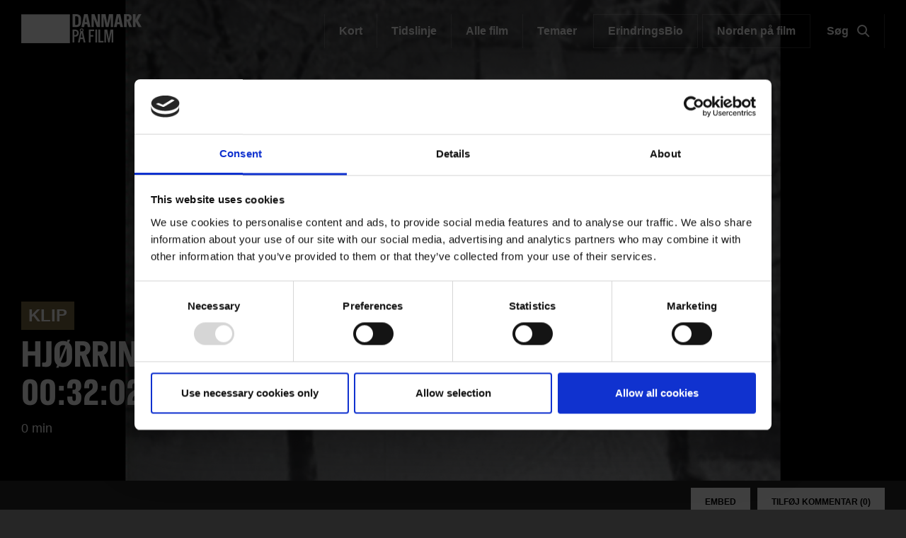

--- FILE ---
content_type: text/html; charset=UTF-8
request_url: https://www.danmarkpaafilm.dk/klip/hjoerring-i-trediverne-00301880-00320223
body_size: 58694
content:
<!DOCTYPE html>
<html  lang="da" dir="ltr" prefix="content: http://purl.org/rss/1.0/modules/content/  dc: http://purl.org/dc/terms/  foaf: http://xmlns.com/foaf/0.1/  og: http://ogp.me/ns#  rdfs: http://www.w3.org/2000/01/rdf-schema#  schema: http://schema.org/  sioc: http://rdfs.org/sioc/ns#  sioct: http://rdfs.org/sioc/types#  skos: http://www.w3.org/2004/02/skos/core#  xsd: http://www.w3.org/2001/XMLSchema# ">
  <head>
    <meta charset="utf-8" />
<script>
        (function(h,o,t,j,a,r){
          h.hj=h.hj||function(){(h.hj.q=h.hj.q||[]).push(arguments)};
          h._hjSettings={hjid:6558144,hjsv:6};
          a=o.getElementsByTagName('head')[0];
          r=o.createElement('script');r.async=1;
          r.src=t+h._hjSettings.hjid+j+h._hjSettings.hjsv;
          a.appendChild(r);
        })(window,document,'https://static.hotjar.com/c/hotjar-','.js?sv=');
      </script>
<script type="text/javascript" id="Cookiebot" src="https://consent.cookiebot.com/uc.js" data-cbid="6b32f917-c173-45b0-9a00-529caddc3019" async="async"></script>
<meta name="description" content="Oxford Hjørring" />
<meta property="og:type" content="FC Clip" />
<meta property="og:url" content="https://www.danmarkpaafilm.dk/klip/hjoerring-i-trediverne-00301880-00320223" />
<meta property="og:title" content="Hjørring i trediverne 00:30:18.80 - 00:32:02.23" />
<meta property="og:description" content="Oxford Hjørring" />
<meta property="og:image" content="https://www.danmarkpaafilm.dk/sites/default/files/styles/og_image/public/90000018201000.jpg?itok=dCgkiNtm" />
<meta name="Generator" content="Drupal 9 (https://www.drupal.org)" />
<meta name="MobileOptimized" content="width" />
<meta name="HandheldFriendly" content="true" />
<meta name="viewport" content="width=device-width, initial-scale=1.0" />
<script src="https://www.google.com/recaptcha/api.js?hl=da" async defer></script>
<link rel="alternate" hreflang="da" href="https://www.danmarkpaafilm.dk/klip/hjoerring-i-trediverne-00301880-00320223" />
<link rel="canonical" href="https://www.danmarkpaafilm.dk/klip/hjoerring-i-trediverne-00301880-00320223" />
<link rel="shortlink" href="https://www.danmarkpaafilm.dk/node/68281" />
<script>(function(w,d,s,l,i){w[l]=w[l]||[];w[l].push({'gtm.start':new Date().getTime(),event:'gtm.js'});var f=d.getElementsByTagName(s)[0];var j=d.createElement(s);var dl=l!='dataLayer'?'&amp;l='+l:'';j.src='https://www.googletagmanager.com/gtm.js?id='+i+dl+'';j.async=true;f.parentNode.insertBefore(j,f);})(window,document,'script','dataLayer','GTM-PZ9ZP4B');</script>

    <title>Hjørring i trediverne 00:30:18.80 - 00:32:02.23 | Danmark på Film</title>
              <link rel="shortcut icon" href="https://www.danmarkpaafilm.dk/themes/custom/p8z_proto/img/favicons/dfidk/favicon.ico" type="image/vnd.microsoft.icon">
          <script data-domain="www.danmarkpaafilm.dk" src="https://plausible.io/js/script.file-downloads.outbound-links.js" defer></script>
    <link rel="stylesheet" media="all" href="/sites/default/files/css/css_Rs1k8wW1T8_jzMk9JrfbONiP9x2fhPLSRHu_Sl2wf1g.css" />
<link rel="stylesheet" media="all" href="/sites/default/files/css/css_qip3MKwo8NwHpRn4-L6letfozj1maGzL4AMQsOEkz7E.css" />
<link rel="stylesheet" media="print" href="/sites/default/files/css/css_N6zRQ2gz62nOfjId5FjMAbgreRB2L6HPKUNL3uCCTpA.css" />
<link rel="stylesheet" media="all" href="/sites/default/files/css/css_Qw_sHFhCiIjZ4s3zc2STmSm4GXQMI5D7HbEVgQzlFeg.css" />

    
  </head>
  <body data-node-id="68281" class="path-node page-node-type-clip theme--dk">
    <a href="#main-content" class="visually-hidden focusable skip-link">
      Gå til hovedindhold
    </a>
    <div class="layout" data-component="clampElements">
        <noscript><iframe src="https://www.googletagmanager.com/ns.html?id=GTM-PZ9ZP4B" height="0" width="0"></iframe></noscript>
          <div class="dialog-off-canvas-main-canvas" data-off-canvas-main-canvas>
    <div class="layout__top">
      <div class="global-menu   global-menu--mobile-only "
     data-component="GlobalMenu"
     data-search-url="https://www.danmarkpaafilm.dk/dfi/search/autocomplete?query={query}"
     data-active="621a6a86-7052-4724-b659-b75c10e1828c">
  <div class="global-menu__top">
    <a href="/" class="global-menu__logo"></a>
          <div class="global-menu__right">
                  
                          <a href="https://www.danmarkpaafilm.dk/search" class="global-menu__search-button js-global-menu-search mobile-only">
            Søg
            <span class="global-menu__search-button__circle"></span>
            <span class="global-menu__search-button__handle"></span>
          </a>
                <span class="global-menu__toggle js-global-menu-toggle">
          <span></span>
          <span></span>
          <span></span>
        </span>
      </div>
      </div>
      <div class="global-menu__menu">
      <div class="global-menu__body">
        <div class="global-menu__content">
          <div class="global-menu__grid">
                          <div  class="global-menu__grid__item js-global-menu-item"  data-key="6fdaf891-8062-44d0-b25b-2c5c88b696c9">
                                  <span class="global-menu__grid__arrow js-global-menu-arrow"></span>
                                <a href="https://www.dfi.dk/cinemateket" target="_self" class="global-menu__grid__link js-global-menu-item-link">
                  <p class="global-menu__grid__title js-global-menu-item-title">Cinemateket</p>
                                      <p class="global-menu__grid__text js-global-menu-item-text">Gør dit lærred lidt bredere</p>
                                  </a>
                                  <ul class="global-menu__grid__list">
                                                                <li class="global-menu__grid__list__item  is-highlighted is-highlighted">
                        <a href="https://www.dfi.dk/cinemateket/biograf" target="_self" class="is-highlighted global-menu__grid__list__link js-global-menu-sub-link">Program</a>
                      </li>
                                                                <li class="global-menu__grid__list__item  is-highlighted is-highlighted">
                        <a href="https://www.dfi.dk/cinemateket/boern" target="_self" class="is-highlighted global-menu__grid__list__link js-global-menu-sub-link">Børn &amp; Film-X</a>
                      </li>
                                                                <li class="global-menu__grid__list__item  is-highlighted is-highlighted">
                        <a href="https://www.dfi.dk/cinemateket/bibliotek-og-videotek" target="_self" class="is-highlighted global-menu__grid__list__link js-global-menu-sub-link">Bibliotek &amp; Videotek</a>
                      </li>
                                                                <li class="global-menu__grid__list__item  is-highlighted is-highlighted">
                        <a href="https://www.dfi.dk/cinemateket/butik" target="_self" class="is-highlighted global-menu__grid__list__link js-global-menu-sub-link">Butik</a>
                      </li>
                                                                <li class="global-menu__grid__list__item  is-highlighted">
                        <a href="https://www.dfi.dk/cinemateket/lej-cinemateket" class="global-menu__grid__list__link js-global-menu-sub-link">Lej Cinemateket</a>
                      </li>
                                                                <li class="global-menu__grid__list__item  is-highlighted is-highlighted">
                        <a href="https://www.dfi.dk/cinemateket/sult-i-cinemateket" class="is-highlighted global-menu__grid__list__link js-global-menu-sub-link">Restaurant SULT</a>
                      </li>
                                                                <li class="global-menu__grid__list__item  is-highlighted">
                        <a href="https://www.dfi.dk/cinemateket/medlemmer" target="_self" class="global-menu__grid__list__link js-global-menu-sub-link">Medlemmer</a>
                      </li>
                                      </ul>
                              </div>
                          <div  class="global-menu__grid__item js-global-menu-item"  data-key="30a87d99-aee7-4e08-83c5-821a73676b35">
                                  <span class="global-menu__grid__arrow js-global-menu-arrow"></span>
                                <a href="https://www.dfi.dk/viden-om-film" target="_self" class="global-menu__grid__link js-global-menu-item-link">
                  <p class="global-menu__grid__title js-global-menu-item-title">Viden om Film</p>
                                      <p class="global-menu__grid__text js-global-menu-item-text">Bevaring og formidling af historiske film</p>
                                  </a>
                                  <ul class="global-menu__grid__list">
                                                                <li class="global-menu__grid__list__item  is-highlighted is-highlighted">
                        <a href="https://www.dfi.dk/viden-om-film/filmdatabasen" target="_self" class="is-highlighted global-menu__grid__list__link js-global-menu-sub-link">Filmdatabasen</a>
                      </li>
                                                                <li class="global-menu__grid__list__item  is-highlighted is-highlighted">
                        <a href="https://www.dfi.dk/viden-om-film/se-film" target="_self" class="is-highlighted global-menu__grid__list__link js-global-menu-sub-link">Se historiske film online</a>
                      </li>
                                                                <li class="global-menu__grid__list__item  is-highlighted">
                        <a href="https://www.dfi.dk/viden-om-film/forskning" target="_self" class="global-menu__grid__list__link js-global-menu-sub-link">Forskning</a>
                      </li>
                                                                <li>
                        <a></a>
                      </li>
                                                                <li class="global-menu__grid__list__item  is-highlighted is-highlighted">
                        <a href="https://www.dfi.dk/viden-om-film/filmhistorie" target="_self" class="is-highlighted global-menu__grid__list__link js-global-menu-sub-link">Filmhistorie</a>
                      </li>
                                                                <li class="global-menu__grid__list__item  is-highlighted">
                        <a href="https://www.danmarkpaafilm.dk/" class="global-menu__grid__list__link js-global-menu-sub-link">Utilgængelig</a>
                      </li>
                                                                <li class="global-menu__grid__list__item  is-highlighted">
                        <a href="https://www.danmarkpaafilm.dk/" class="global-menu__grid__list__link js-global-menu-sub-link">Utilgængelig</a>
                      </li>
                                      </ul>
                              </div>
                          <div  class="global-menu__grid__item js-global-menu-item"  data-key="2dbac014-2ba7-4d7e-b5ce-08e5168f1613">
                                  <span class="global-menu__grid__arrow js-global-menu-arrow"></span>
                                <a href="https://www.dfi.dk/laering-og-formidling" target="_self" class="global-menu__grid__link js-global-menu-item-link">
                  <p class="global-menu__grid__title js-global-menu-item-title">Læring &amp; Formidling</p>
                                      <p class="global-menu__grid__text js-global-menu-item-text">Oplev, forstå og skab film</p>
                                  </a>
                                  <ul class="global-menu__grid__list">
                                                                <li class="global-menu__grid__list__item  is-highlighted is-highlighted">
                        <a href="https://www.dfi.dk/laering-og-formidling/boernebiffen" target="_self" class="is-highlighted global-menu__grid__list__link js-global-menu-sub-link">Børnehave</a>
                      </li>
                                                                <li class="global-menu__grid__list__item  is-highlighted is-highlighted">
                        <a href="https://www.dfi.dk/laering-og-formidling/grundskole" target="_self" class="is-highlighted global-menu__grid__list__link js-global-menu-sub-link">Grundskole</a>
                      </li>
                                                                <li class="global-menu__grid__list__item  is-highlighted is-highlighted">
                        <a href="https://www.dfi.dk/laering-og-formidling/gymnasie" target="_self" class="is-highlighted global-menu__grid__list__link js-global-menu-sub-link">Gymnasie</a>
                      </li>
                                      </ul>
                              </div>
                          <div  class="global-menu__grid__item js-global-menu-item"  data-key="b68a94ba-c59b-49b6-8afd-69ecd60d5e5f">
                                  <span class="global-menu__grid__arrow js-global-menu-arrow"></span>
                                <a href="https://www.dfi.dk/branchen" target="_self" class="global-menu__grid__link js-global-menu-item-link">
                  <p class="global-menu__grid__title js-global-menu-item-title">For branchen</p>
                                      <p class="global-menu__grid__text js-global-menu-item-text">Viden, nyheder og værktøjer for film- og spilbranchen</p>
                                  </a>
                                  <ul class="global-menu__grid__list">
                                                                <li class="global-menu__grid__list__item  is-highlighted">
                        <a href="https://www.dfi.dk/branchen/viden-om-publikum" class="global-menu__grid__list__link js-global-menu-sub-link">Viden om publikum</a>
                      </li>
                                                                <li class="global-menu__grid__list__item  is-highlighted">
                        <a href="https://www.dfi.dk/branchen/mangfoldighedsindsats" class="global-menu__grid__list__link js-global-menu-sub-link">Mangfoldighed</a>
                      </li>
                                                                <li class="global-menu__grid__list__item  is-highlighted is-highlighted">
                        <a href="https://www.dfi.dk/branchen/dfi-bogen" target="_self" class="is-highlighted global-menu__grid__list__link js-global-menu-sub-link">DFI-Bogen</a>
                      </li>
                                                                <li>
                        <a></a>
                      </li>
                                                                <li class="global-menu__grid__list__item  is-highlighted">
                        <a href="https://www.dfi.dk/spildatabasen" class="global-menu__grid__list__link js-global-menu-sub-link">Spildatabasen</a>
                      </li>
                                      </ul>
                              </div>
                          <div  class="global-menu__grid__item js-global-menu-item"  data-key="210b25dd-2b50-4073-8ddf-0b2acebf7563">
                                  <span class="global-menu__grid__arrow js-global-menu-arrow"></span>
                                <a href="https://www.dfi.dk/stoette" target="_self" class="global-menu__grid__link js-global-menu-item-link">
                  <p class="global-menu__grid__title js-global-menu-item-title">Støtte</p>
                                      <p class="global-menu__grid__text js-global-menu-item-text">Indgang til Filminstituttets støtteordninger</p>
                                  </a>
                                  <ul class="global-menu__grid__list">
                                                                <li class="global-menu__grid__list__item  is-highlighted is-highlighted">
                        <a href="https://www.dfi.dk/stoette" target="_self" class="is-highlighted global-menu__grid__list__link js-global-menu-sub-link">Søg støtte</a>
                      </li>
                                                                <li class="global-menu__grid__list__item  is-highlighted">
                        <a href="https://www.dfi.dk/stoette/stoetteportalen/stoetteportalen" class="global-menu__grid__list__link js-global-menu-sub-link">Støtteportalen</a>
                      </li>
                                                                <li class="global-menu__grid__list__item  is-highlighted is-highlighted">
                        <a href="https://www.danmarkpaafilm.dk/" class="is-highlighted global-menu__grid__list__link js-global-menu-sub-link">Utilgængelig</a>
                      </li>
                                                                <li class="global-menu__grid__list__item  is-highlighted is-highlighted">
                        <a href="https://www.dfi.dk/stoette/creative-europe-desk" target="_self" class="is-highlighted global-menu__grid__list__link js-global-menu-sub-link">Creative Europe Desk</a>
                      </li>
                                      </ul>
                              </div>
                          <div  class="global-menu__grid__item js-global-menu-item"  data-key="19dbb466-1a45-4b6d-9a85-f6e9616b1f50">
                                  <span class="global-menu__grid__arrow js-global-menu-arrow"></span>
                                <a href="https://www.dfi.dk/omdfi" target="_self" class="global-menu__grid__link js-global-menu-item-link">
                  <p class="global-menu__grid__title js-global-menu-item-title">Om Filminstituttet</p>
                                      <p class="global-menu__grid__text js-global-menu-item-text">Læs mere om organisationen</p>
                                  </a>
                                  <ul class="global-menu__grid__list">
                                                                <li class="global-menu__grid__list__item  is-highlighted is-highlighted">
                        <a href="https://www.dfi.dk/omdfi/kontakt" target="_self" class="is-highlighted global-menu__grid__list__link js-global-menu-sub-link">Kontakt</a>
                      </li>
                                                                <li class="global-menu__grid__list__item  is-highlighted is-highlighted">
                        <a href="https://www.dfi.dk/omdfi/job" target="_self" class="is-highlighted global-menu__grid__list__link js-global-menu-sub-link">Ledige stillinger</a>
                      </li>
                                                                <li class="global-menu__grid__list__item  is-highlighted">
                        <a href="https://www.dfi.dk/omdfi/filmaftaler-og-okonomi" class="global-menu__grid__list__link js-global-menu-sub-link">Filmaftaler</a>
                      </li>
                                                                <li class="global-menu__grid__list__item  is-highlighted is-highlighted">
                        <a href="https://www.dfi.dk/omdfi/organisation" target="_self" class="is-highlighted global-menu__grid__list__link js-global-menu-sub-link">Organisation</a>
                      </li>
                                      </ul>
                              </div>
                      </div>
                      <div class="global-menu__secondary">
                              <div  class="english-only mobile-only global-menu__secondary__item js-global-menu-item"  data-key="cc1a8aa1-e118-441f-b807-54be3f1a4915">
                  <span class="global-menu__secondary__arrow js-global-menu-arrow"></span>
                  <a href="https://www.dfi.dk/en" target="_self" class="global-menu__secondary__link js-global-menu-item-title js-global-menu-item-link">
                    English
                  </a>
                  <ul class="global-menu__grid__list">
                                          <li  class="global-menu__grid__list__item">
                        <a href="https://www.dfi.dk/en/english/danish-film-history" target="_self" class="global-menu__grid__list__link js-global-menu-sub-link">Danish Film Database</a>
                      </li>
                                          <li  class="global-menu__grid__list__item">
                        <a href="https://www.dfi.dk/en/english/international-promotion" target="_self" class="global-menu__grid__list__link js-global-menu-sub-link">Festivals</a>
                      </li>
                                          <li  class="global-menu__grid__list__item">
                        <a href="https://www.dfi.dk/en/english/funding" target="_self" class="global-menu__grid__list__link js-global-menu-sub-link">Funding</a>
                      </li>
                                          <li  class="global-menu__grid__list__item">
                        <a href="https://www.dfi.dk/en/english/numbers" target="_self" class="global-menu__grid__list__link js-global-menu-sub-link">Numbers</a>
                      </li>
                                          <li  class="global-menu__grid__list__item">
                        <a href="https://www.dfi.dk/en/english/children-and-youth" target="_self" class="global-menu__grid__list__link js-global-menu-sub-link">Children &amp; youth</a>
                      </li>
                                          <li  class="global-menu__grid__list__item">
                        <a href="https://www.dfi.dk/en/english/cinematheque-and-archives" target="_self" class="global-menu__grid__list__link js-global-menu-sub-link">Cinematheque</a>
                      </li>
                                          <li  class="global-menu__grid__list__item">
                        <a href="https://www.dfi.dk/en/en/about-the-dfi" target="_self" class="global-menu__grid__list__link js-global-menu-sub-link">About the DFI</a>
                      </li>
                                      </ul>
                </div>
                              <div  class="global-menu__secondary__item js-global-menu-item"  data-key="2e1ed34f-4987-4d58-b5ff-464ba8940e2c">
                  <span class="global-menu__secondary__arrow js-global-menu-arrow"></span>
                  <a href="https://www.dfi.dk/filmtaget/filmtaget-filmudstilling-open-air-biograf-og-spiseri" class="global-menu__secondary__link js-global-menu-item-title js-global-menu-item-link">
                    Filmtaget
                  </a>
                  <ul class="global-menu__grid__list">
                                          <li  class="global-menu__grid__list__item">
                        <a href="https://www.danmarkpaafilm.dk/" class="global-menu__grid__list__link js-global-menu-sub-link">Utilgængelig</a>
                      </li>
                                          <li  class="global-menu__grid__list__item">
                        <a href="https://www.danmarkpaafilm.dk/" class="global-menu__grid__list__link js-global-menu-sub-link">Utilgængelig</a>
                      </li>
                                          <li  class="global-menu__grid__list__item">
                        <a href="https://www.danmarkpaafilm.dk/" class="global-menu__grid__list__link js-global-menu-sub-link">Utilgængelig</a>
                      </li>
                                          <li  class="global-menu__grid__list__item">
                        <a href="https://www.danmarkpaafilm.dk/" class="global-menu__grid__list__link js-global-menu-sub-link">Utilgængelig</a>
                      </li>
                                      </ul>
                </div>
                              <div  class="global-menu__secondary__item js-global-menu-item"  data-key="621a6a86-7052-4724-b659-b75c10e1828c">
                  <span class="global-menu__secondary__arrow js-global-menu-arrow"></span>
                  <a href="https://www.danmarkpaafilm.dk/" class="global-menu__secondary__link js-global-menu-item-title js-global-menu-item-link">
                    Danmark på film
                  </a>
                  <ul class="global-menu__grid__list">
                                          <li  class="global-menu__grid__list__item">
                        <a href="https://www.danmarkpaafilm.dk/danmark-paa-film/danmarkskort" class="global-menu__grid__list__link js-global-menu-sub-link">Kort</a>
                      </li>
                                          <li  class="global-menu__grid__list__item">
                        <a href="https://www.danmarkpaafilm.dk/danmark-paa-film/tidslinje" class="global-menu__grid__list__link js-global-menu-sub-link">Tidslinje</a>
                      </li>
                                          <li  class="global-menu__grid__list__item">
                        <a href="https://www.danmarkpaafilm.dk/search?additional%5Bgrouping%5D=dk_film&amp;additional%5Bsubsection%5D=&amp;additional%5Bhide_back_button%5D=true&amp;sort=created%3Adesc&amp;filters%5Bnode_type%5D=film" class="global-menu__grid__list__link js-global-menu-sub-link">Alle film</a>
                      </li>
                                          <li  class="global-menu__grid__list__item">
                        <a href="https://www.danmarkpaafilm.dk/danmark-paa-film/temaer" class="global-menu__grid__list__link js-global-menu-sub-link">Temaer</a>
                      </li>
                                          <li  class="global-menu__grid__list__item">
                        <a href="https://www.danmarkpaafilm.dk/danmark-paa-film/erindringsbio" class="global-menu__grid__list__link js-global-menu-sub-link">| ErindringsBio |</a>
                      </li>
                                          <li  class="global-menu__grid__list__item">
                        <a href="https://www.danmarkpaafilm.dk/danmark-paa-film/norden-paa-film" class="global-menu__grid__list__link js-global-menu-sub-link">| Norden på film | </a>
                      </li>
                                      </ul>
                </div>
                              <div  class="global-menu__secondary__item js-global-menu-item"  data-key="12b27e09-c0da-4fd1-89c9-d63b2be69643">
                  <span class="global-menu__secondary__arrow js-global-menu-arrow"></span>
                  <a href="https://www.stumfilm.dk/stumfilm" class="global-menu__secondary__link js-global-menu-item-title js-global-menu-item-link">
                    Stumfilm
                  </a>
                  <ul class="global-menu__grid__list">
                                          <li  class="global-menu__grid__list__item">
                        <a href="https://www.danmarkpaafilm.dk/stumfilm/alle-film/senest-tilfoejet" class="global-menu__grid__list__link js-global-menu-sub-link">Alle film</a>
                      </li>
                                          <li >
                        <a></a>
                      </li>
                                          <li  class="global-menu__grid__list__item">
                        <a href="https://www.danmarkpaafilm.dk/stumfilm/temaer" class="global-menu__grid__list__link js-global-menu-sub-link">Temaer</a>
                      </li>
                                          <li  class="global-menu__grid__list__item">
                        <a href="https://www.danmarkpaafilm.dk/" class="global-menu__grid__list__link js-global-menu-sub-link">Utilgængelig</a>
                      </li>
                                          <li  class="global-menu__grid__list__item">
                        <a href="https://www.danmarkpaafilm.dk/" class="global-menu__grid__list__link js-global-menu-sub-link">Utilgængelig</a>
                      </li>
                                          <li  class="global-menu__grid__list__item">
                        <a href="https://www.danmarkpaafilm.dk/search" class="global-menu__grid__list__link js-global-menu-sub-link">Søg</a>
                      </li>
                                          <li  class="global-menu__grid__list__item">
                        <a href="https://www.danmarkpaafilm.dk/" class="global-menu__grid__list__link js-global-menu-sub-link">Utilgængelig</a>
                      </li>
                                      </ul>
                </div>
                              <div  class="global-menu__secondary__item js-global-menu-item"  data-key="5ad62689-3591-449d-b93f-fb8e65b0543a">
                  <span class="global-menu__secondary__arrow js-global-menu-arrow"></span>
                  <a href="https://www.carlthdreyer.dk/carlthdreyer" class="global-menu__secondary__link js-global-menu-item-title js-global-menu-item-link">
                    Carl Th. Dreyer
                  </a>
                  <ul class="global-menu__grid__list">
                                          <li  class="global-menu__grid__list__item">
                        <a href="https://www.carlthdreyer.dk/carlthdreyer/filmene" class="global-menu__grid__list__link js-global-menu-sub-link">Filmene</a>
                      </li>
                                          <li  class="global-menu__grid__list__item">
                        <a href="https://www.carlthdreyer.dk/carlthdreyer/om-dreyer" class="global-menu__grid__list__link js-global-menu-sub-link">Om Dreyer</a>
                      </li>
                                          <li  class="global-menu__grid__list__item">
                        <a href="https://www.danmarkpaafilm.dk/carlthdreyer/galleri" class="global-menu__grid__list__link js-global-menu-sub-link">Galleri</a>
                      </li>
                                          <li  class="global-menu__grid__list__item">
                        <a href="https://www.danmarkpaafilm.dk/carlthdreyer/dreyers-arkiv" class="global-menu__grid__list__link js-global-menu-sub-link">Dreyers arkiv</a>
                      </li>
                                          <li  class="global-menu__grid__list__item">
                        <a href="https://www.danmarkpaafilm.dk/carlthdreyer/dreyer-prisen" class="global-menu__grid__list__link js-global-menu-sub-link">Dreyer Prisen</a>
                      </li>
                                          <li  class="global-menu__grid__list__item">
                        <a href="https://www.danmarkpaafilm.dk/search" class="global-menu__grid__list__link js-global-menu-sub-link">Søg</a>
                      </li>
                                          <li  class="global-menu__grid__list__item">
                        <a href="https://www.danmarkpaafilm.dk/fpl/en" class="global-menu__grid__list__link js-global-menu-sub-link">| English |</a>
                      </li>
                                      </ul>
                </div>
                              <div  class="global-menu__secondary__item js-global-menu-item"  data-key="f5eb4fd4-5467-46e3-8015-a34251a2d0a5">
                  <span class="global-menu__secondary__arrow js-global-menu-arrow"></span>
                  <a href="https://www.kosmorama.org/kosmorama" target="_self" class="global-menu__secondary__link js-global-menu-item-title js-global-menu-item-link">
                    Kosmorama
                  </a>
                  <ul class="global-menu__grid__list">
                                          <li  class="global-menu__grid__list__item">
                        <a href="https://www.danmarkpaafilm.dk/kosmorama/nyt" class="global-menu__grid__list__link js-global-menu-sub-link">Nyt</a>
                      </li>
                                          <li  class="global-menu__grid__list__item">
                        <a href="https://www.kosmorama.org/kosmorama/artikler" class="global-menu__grid__list__link js-global-menu-sub-link">Artikler</a>
                      </li>
                                          <li  class="global-menu__grid__list__item">
                        <a href="https://www.kosmorama.org/kosmorama/arkiv" class="global-menu__grid__list__link js-global-menu-sub-link">Arkiv</a>
                      </li>
                                          <li  class="global-menu__grid__list__item">
                        <a href="https://www.danmarkpaafilm.dk/" class="global-menu__grid__list__link js-global-menu-sub-link">Utilgængelig</a>
                      </li>
                                          <li  class="global-menu__grid__list__item">
                        <a href="https://www.danmarkpaafilm.dk/search" target="_self" class="global-menu__grid__list__link js-global-menu-sub-link">Søg</a>
                      </li>
                                          <li  class="global-menu__grid__list__item">
                        <a href="https://www.kosmorama.org/en" class="global-menu__grid__list__link js-global-menu-sub-link">English</a>
                      </li>
                                      </ul>
                </div>
                          </div>
                                
                  </div>
        <div class="global-menu__local">
          <div class="js-global-menu-local global-menu__local__menu"></div>
                      <div class="global-menu__back js-global-menu-back">
              <strong class="global-menu__back__title">Det Danske Filminstituts website</strong>
              Se alle DFI's universer            </div>
                  </div>
              </div>
      <div class="global-menu__service-menu">
        <ul class="global-menu__service-menu__list">
                      <li class="global-menu__service-menu__item">
              <a href="https://www.danmarkpaafilm.dk/viden-om-film/filmdatabasen" class="global-menu__service-menu__link">Filmdatabasen</a>
            </li>
                      <li class="global-menu__service-menu__item">
              <a href="https://www.stumfilm.dk/stumfilm" class="global-menu__service-menu__link">Stumfilm</a>
            </li>
                      <li class="global-menu__service-menu__item">
              <a href="https://www.carlthdreyer.dk/carlthdreyer" class="global-menu__service-menu__link">Carl Th. Dreyer</a>
            </li>
                      <li class="global-menu__service-menu__item">
              <a href="https://www.dfi.dk/presserum/presserum-danmark-paa-film" class="global-menu__service-menu__link">Presse</a>
            </li>
                  </ul>
      </div>
    </div>
    <div class="global-menu__search">
    <span class="global-menu__search__close js-global-menu-search"></span>
    <div class="global-menu__search__body">
              <form class="global-menu__search__form" action="https://www.danmarkpaafilm.dk/search">
                    <label class="global-menu__search__label" for="search-field-">Søg</label>
          <input type="text" placeholder="Søg" name="query" autocomplete="off" class="global-menu__search__input js-global-menu-search-input" id="search-field-"/>
                    <input type="submit" value="Se alle resultater" class="global-menu__search__button"/>
        </form>
          </div>
    <div class="global-menu__search__result js-global-menu-search-result"></div>

  </div>
</div>

    <style>

      .id1172146203827853795_1 {
      background-image: url(https://www.danmarkpaafilm.dk/sites/default/files/styles/dfi_cover_750/public/90000018201000.jpg?itok=dXT5EZV3);
    }
    @media (min-width: 700px) {
      .id1172146203827853795_1 {
        background-image: url(https://www.danmarkpaafilm.dk/sites/default/files/styles/dfi_cover_1400/public/90000018201000.jpg?itok=IQROrfk4);
      }
    }
    @media (min-width: 1000px) {
      .id1172146203827853795_1 {
        background-image: url(https://www.danmarkpaafilm.dk/sites/default/files/styles/dfi_cover_1800/public/90000018201000.jpg?itok=jKFftpT3);
      }
    }
  </style>
<header class="header header--image  header--bottom" data-component="Header" >
    <div class="header__top">
                            <p class="header__title">
            <a class="header__link" href="https://www.danmarkpaafilm.dk/danmark-paa-film">
                              <img class="header__logo" src="https://www.danmarkpaafilm.dk/sites/default/files/Danmarkpa%CC%8Afilm_logo_drupal8_resampling.png">
                          </a>
          </p>
                            
        <ul class="header__menu">
                <li class="header__menu-item">
        <a href="https://www.danmarkpaafilm.dk/danmark-paa-film/danmarkskort" title="Se film fra dit lokalområde på vores danmarkskort.
" class="header__menu-link" data-drupal-link-system-path="taxonomy/term/8147">Kort</a>
      </li>
                <li class="header__menu-item">
        <a href="https://www.danmarkpaafilm.dk/danmark-paa-film/tidslinje" class="header__menu-link" title="Se film fra historiske begivenheder på tidslinjen.">Tidslinje</a>
      </li>
                <li class="header__menu-item">
        <a href="/search?additional%5Bgrouping%5D=dk_film&amp;additional%5Bsubsection%5D=&amp;additional%5Bhide_back_button%5D=true&amp;sort=created%3Adesc&amp;filters%5Bnode_type%5D=film" class="header__menu-link" data-drupal-link-query="{&quot;additional&quot;:{&quot;grouping&quot;:&quot;dk_film&quot;,&quot;subsection&quot;:&quot;&quot;,&quot;hide_back_button&quot;:&quot;true&quot;},&quot;filters&quot;:{&quot;node_type&quot;:&quot;film&quot;},&quot;sort&quot;:&quot;created:desc&quot;}" data-drupal-link-system-path="search">Alle film</a>
      </li>
                <li class="header__menu-item">
        <a href="https://www.danmarkpaafilm.dk/danmark-paa-film/temaer" title="Se alle temaer.
" class="header__menu-link" data-drupal-link-system-path="taxonomy/term/8148">Temaer</a>
      </li>
                <li class="header__menu-item is-button">
        <a href="https://www.danmarkpaafilm.dk/danmark-paa-film/erindringsbio" title="ErindringsBio er et filmtilbud til mennesker med demens sammen med pårørende, plejepersonale og frivillige.
" class="header__menu-link" data-drupal-link-system-path="taxonomy/term/8149">ErindringsBio</a>
      </li>
                <li class="header__menu-item is-button">
        <a href="https://www.danmarkpaafilm.dk/danmark-paa-film/norden-paa-film" title="Se nordiske film og bliv klogere på Norden - online, i biografen og i undervisningen.
" class="header__menu-link" data-drupal-link-system-path="taxonomy/term/26970">Norden på film</a>
      </li>
                  <li class="header__menu-item">
          <a class="header__menu-link js-header-search" href="/search">
            Søg
            <span class="header__menu-link__search-button no-background">
              <span class="header__menu-link__search-button__circle"></span>
              <span class="header__menu-link__search-button__handle"></span>
            </span>
          </a>
        </li>
          </ul>
  


            </div>
            <div class="header__wrapper js-header-body">
      <div class="header__pages js-header-pages">
                <div class="header__page js-header-page id1172146203827853795_1">
                              <div class="header__content">
            <div class="header__body">
              <div class="header__hero ">
                                                  <div class="header__film">
                    <a class="film__link use-ajax" data-dialog-type="modal" data-dialog-options="{&quot;width&quot;:&quot;100%&quot;,&quot;height&quot;:&quot;100%&quot;}" href="https://www.danmarkpaafilm.dk/popup/68281/aHR0cHM6Ly93d3cuZGFubWFya3BhYWZpbG0uZGsva2xpcC9oam9lcnJpbmctaS10cmVkaXZlcm5lLTAwMzAxODgwLTAwMzIwMjIz?universeId=8144" data-video="null"></a>
                  </div>
                                                  <span class="header__label">Klip</span>
                                                                  <h1 class="header__hero__title">Hjørring i trediverne 00:30:18.80 - 00:32:02.23</h1>
                
                <p class="header__hero__subtitle"></p>

                                  <div class="header__hero__text">
                    0 min                  </div>
                
                
                              </div>
                                        </div>
                                  </div>
        </div>
              </div>
    </div>
    </header>
  </div>


  <div class="layout__middle" >
        <div>
            
            
            
                    <a id="main-content"></a>
            <div data-drupal-messages-fallback class="hidden"></div>  <article data-history-node-id="68281" role="article" about="https://www.danmarkpaafilm.dk/klip/hjoerring-i-trediverne-00301880-00320223" class="clip is-promoted full clearfix">
  <div class="layout__middle">
    <div class="layout__segment layout__segment__top--10">
      <div class="layout__container">
        <div class="button__group button__group--right">
                                    <a class="button use-ajax" data-dialog-type="modal" data-dialog-options="{&quot;width&quot;:&quot;100%&quot;,&quot;height&quot;:&quot;100%&quot;}" href="https://www.danmarkpaafilm.dk/embed/code/68281/L2tsaXAvaGpvZXJyaW5nLWktdHJlZGl2ZXJuZS0wMDMwMTg4MC0wMDMyMDIyMw%253D%253D">Embed</a>
                                      <a class="button js-comments-open">Tilføj kommentar (0)</a>
                              </div>
      </div>
    </div>
    <div class="layout__segment">
      <div class="layout__container layout__container--larger">
        <div class="split split--7-5 layout__unit">
          <div class="split__column">
            <div class="sharing layout__small-unit">
    <strong class="sharing__label">Del</strong>
            <a href="https://www.facebook.com/sharer/sharer.php?u=https%3A%2F%2Fwww.danmarkpaafilm.dk%2Fklip%2Fhjoerring-i-trediverne-00301880-00320223" class="sharing__link" target="_blank">
            <span class="sharing__icon sharing__icon--facebook"></span>
        </a>
            <a href="https://twitter.com/intent/tweet?text=Hjørring i trediverne 00:30:18.80 - 00:32:02.23&amp;url=https%3A%2F%2Fwww.danmarkpaafilm.dk%2Fklip%2Fhjoerring-i-trediverne-00301880-00320223" class="sharing__link" target="_blank">
            <span class="sharing__icon sharing__icon--twitter"></span>
        </a>
            <a href="mailto:?subject=Hjørring i trediverne 00:30:18.80 - 00:32:02.23&amp;body=https%3A%2F%2Fwww.danmarkpaafilm.dk%2Fklip%2Fhjoerring-i-trediverne-00301880-00320223" class="sharing__link" target="_blank">
            <span class="sharing__icon sharing__icon--mail"></span>
        </a>
    </div>

                          <div class="text text--brief js-text-brief">
    <div class="text js-text-inner">
        <p>Oxford Hjørring</p>

      </div>

  <span class="text__trigger js-text-trigger" data-more="Se mere" data-less="Læs mindre"></span>
  </div>
            
          </div>
          <div class="split__column">
                          <div class="credits credits--column credits--collapse js-credits credits--dk-blue-link layout__small-unit">
    <div class="credits__items">
      </div>
  </div>
                      </div>
        </div>
      </div>
    </div>

    
          <div class="layout__segment">
        <div class="layout__container">
          <div class="split split--equal-height split--8-4 layout__unit">
            <div class="split__column">
              <div class="layout__box colored colored--fc-light-grey">
                <h2 class="heading heading--3 layout__small-unit ">Klippet er fra:</h2>
                
  
<a class="fc-teaser" href="https://www.danmarkpaafilm.dk/film/hjoerring-i-trediverne">
  <div class="fc-teaser__picture is-playable">
            
<span class="picture js-picture fc-picture--label"  data-sizes="[{&quot;width&quot;:1020,&quot;height&quot;:575,&quot;src&quot;:&quot;https:\/\/www.danmarkpaafilm.dk\/sites\/default\/files\/styles\/dfi_crop_16x9_1020x574\/public\/dfi_film_images_4\/dfi_4g0aY_NV4pv8TfpI2eDsgq_86134.jpg?itok=sv7_VvCw&quot;},{&quot;width&quot;:274,&quot;height&quot;:155,&quot;src&quot;:&quot;https:\/\/www.danmarkpaafilm.dk\/sites\/default\/files\/styles\/dfi_crop_16x9_274x155\/public\/dfi_film_images_4\/dfi_4g0aY_NV4pv8TfpI2eDsgq_86134.jpg?itok=2JLaaCM4&quot;},{&quot;width&quot;:344,&quot;height&quot;:194,&quot;src&quot;:&quot;https:\/\/www.danmarkpaafilm.dk\/sites\/default\/files\/styles\/dfi_crop_16x9_344x194\/public\/dfi_film_images_4\/dfi_4g0aY_NV4pv8TfpI2eDsgq_86134.jpg?itok=mj-D5Hfa&quot;},{&quot;width&quot;:708,&quot;height&quot;:399,&quot;src&quot;:&quot;https:\/\/www.danmarkpaafilm.dk\/sites\/default\/files\/styles\/dfi_crop_16x9_708x399\/public\/dfi_film_images_4\/dfi_4g0aY_NV4pv8TfpI2eDsgq_86134.jpg?itok=N-yf-2OD&quot;}]"  style="padding-bottom: 56.25%">
      <img src="https://www.danmarkpaafilm.dk/sites/default/files/styles/dfi_crop_16x9_1020x574/public/dfi_film_images_4/dfi_4g0aY_NV4pv8TfpI2eDsgq_86134.jpg?itok=sv7_VvCw" alt="" class="picture__image" title=""/>
        </span>




          <span class="fc-picture__badge fc-picture__badge--clip">Film</span>
      </div>
  <div class="fc-teaser__body">
    <h3 class="fc-teaser__title"><span>Hjørring i trediverne</span>
</h3>
    <div class="fc-teaser__info"></div>
    <div class="fc-teaser__text truncate-text" data-truncate-lines="3">Optagelser fra Hjørring i 1930'erne - byens næringsliv og hverdagslivet. Byrådsmøde, Borgmesterkontoret og…</div>
  </div>
</a>

              </div>
            </div>
            <div class="split__column ">
              <div class="layout__box colored colored--fc-light-grey">
                <h2 class="heading heading--3 layout__small-unit">Lav dit eget klip</h2>
                <div class="text">
                  <p>Hvis du har viden om et sted, en person, eller andet i filmen, som ikke findes på kortet, så kan du selv lave et klip og skrive din egen historie.</p>
                  <p>Du kan dele dit klip med andre, og du kan placere det på kortet her på siden.
                    <a class="use-ajax" data-dialog-type="modal" data-dialog-options="{&quot;width&quot;:&quot;100%&quot;,&quot;height&quot;:&quot;100%&quot;}" href="https://www.danmarkpaafilm.dk/popup/68281/aHR0cHM6Ly93d3cuZGFubWFya3BhYWZpbG0uZGsva2xpcC9oam9lcnJpbmctaS10cmVkaXZlcm5lLTAwMzAxODgwLTAwMzIwMjIz/make_clip?universeId=8144">Lav dit eget klip i filmen</a>
                  </p>
                </div>
              </div>
            </div>
          </div>
        </div>
      </div>
    
    <div class="layout__segment">
      
<div class="layout__container">
  <div class="layout__segment">
          <h3 class="heading heading--3 layout__unit">Klip i nærheden</h3>
    
    
    
    <div class="museum-map js-museum-map" data-url="/fc/clip/markers"
         data-image-path="/themes/custom/p8z_proto/prototype/source/gfx/maps/"
         data-infobox-path="/themes/custom/p8z_proto/prototype/source/lib/infobox.js"
         data-presets="true"
         data-iceland="false"
         data-starting-region="">
      <div class="museum-map__body js-museum-map-body"></div>
      <div class="museum-map__sidebar js-museum-map-sidebar">
        <div class="museum-map__results js-museum-map-results"></div>
        <div class="museum-map__presets js-museum-map-presets"></div>
      </div>
      <a class="museum-map__permalink js-museum-map-permalink"
         href="#">Direkte link til den aktuelle kortvisning</a>
    </div>
  </div>
</div>

    </div>

                  

          <div class="layout__segment colored colored--fc-dark-grey">
        
<div  class="layout__container" id="film-comments">
  <h3  class="heading heading--3 layout__unit">Kommentarer</h3>
  <div class="comments comments-state-adding">
    <a name="comments"></a>
          <p  class="comments__add-link">
        <a class="comments__button comments__button--highlighted js-comments-toggle">Tilføj kommentar</a>
      </p>
        <div class="comments__body">
              <p class="comments__empty">Der er ingen kommentarer. Vær den første til at kommentere.</p>
      
            <div class="comments__reply js-comments-reply">
        <form class="comment-film-comments-form comment-form comments__add js-comments-add-form" data-drupal-selector="comment-form" action="/comment/reply/node/68281/field_film_comments" method="post" id="comment-form" accept-charset="UTF-8">
  <input autocomplete="off" data-drupal-selector="form-ztg8jq0t5kohr5sc6o9iqmxqiz9zg87c-zq5qxp-i" type="hidden" name="form_build_id" value="form-ztG8JQ0t5KOHR5Sc6o9iqMxqIz9Zg87c___Zq5QXp-I" /><input data-drupal-selector="edit-comment-film-comments-form" type="hidden" name="form_id" value="comment_film_comments_form" />

                    <fieldset  data-drupal-selector="edit-captcha" class="captcha captcha-type-challenge--recaptcha">
          <legend class="captcha__title js-form-required form-required">
            CAPTCHA
          </legend>
                  <div class="captcha__element">
            <input data-drupal-selector="edit-captcha-sid" type="hidden" name="captcha_sid" value="17021183" /><input data-drupal-selector="edit-captcha-token" type="hidden" name="captcha_token" value="cOEz9ueVJY8TTxnuV6NzgMdEyf0mTz_ani4yx_jTAts" /><input data-drupal-selector="edit-captcha-response" type="hidden" name="captcha_response" value="Google no captcha" /><div class="g-recaptcha" data-sitekey="6LfEkkwkAAAAAE9OoH0qQ4JsEBDxI4ozxcyFRNj2" data-theme="dark" data-type="image"></div><input data-drupal-selector="edit-captcha-cacheable" type="hidden" name="captcha_cacheable" value="1" />
          </div>
                      <div class="captcha__description description">Dette spørgsmål er for at teste om du er et menneske og for at undgå spam.</div>
                          </fieldset>
            
<p class="comments__header comments-header">Tilføj kommentar</p>
<div class="comments__add-field">
  
</div>
<div class="comments__add-field">
  <div class="field--type-string field--name-field-user-name field--widget-string-textfield element-container-wrapper js-form-wrapper form-wrapper" data-drupal-selector="edit-field-user-name-wrapper" id="edit-field-user-name-wrapper">      <div class="form-item js-form-item form-type-textfield js-form-type-textfield form-item-field-user-name-0-value js-form-item-field-user-name-0-value">
      <label class="comments__label control-label js-form-required form-required" for="edit-field-user-name-0-value">Navn</label>
  
  
  <input class="js-text-full text-full comments__add-name js-comments-name form-text required" data-drupal-selector="edit-field-user-name-0-value" type="text" id="edit-field-user-name-0-value" name="field_user_name[0][value]" value="" size="60" maxlength="255" placeholder="" required="required" aria-required="true" />

  
  
  </div>

  </div>

</div>
<div class="comments__add-field">
  <div class="field--type-string-long field--name-field-comment field--widget-string-textarea element-container-wrapper js-form-wrapper form-wrapper" data-drupal-selector="edit-field-comment-wrapper" id="edit-field-comment-wrapper">      <div class="form-item js-form-item form-type-textarea js-form-type-textarea form-item-field-comment-0-value js-form-item-field-comment-0-value">
      <label class="comments__label control-label js-form-required form-required" for="edit-field-comment-0-value">Kommentar</label>
  
  
  <div class="form-textarea-wrapper">
  <textarea class="js-text-full text-full comments__add-text js-comments-text form-textarea required form-control resize-vertical" data-drupal-selector="edit-field-comment-0-value" id="edit-field-comment-0-value" name="field_comment[0][value]" rows="5" cols="60" placeholder="" required="required" aria-required="true"></textarea>
</div>


  
  
  </div>

  </div>

</div>
<div class="comments__actions">
  <div data-drupal-selector="edit-actions" class="form-actions element-container-wrapper js-form-wrapper form-wrapper" id="edit-actions"><input class="comments__add-submit button button--primary js-form-submit form-submit" data-drupal-selector="edit-submit" type="submit" id="edit-submit" name="op" value="Send" /></div>

</div>
<p class="comment-add-disclaimer">
  Din kommentar skal godkendes, før den vises på siden.<br>
  Har du et teknisk problem? 
  Se <a href="https://www.danmarkpaafilm.dk/danmark-paa-film/spoergsmaal-og-svar" target="_blank" rel="noopener noreferrer">Spørgsmål og svar</a>.<br>
  Ønsker du at købe en kopi af filmen eller klippet? Kontakt <a href="mailto:filmarkivet@dfi.dk">filmarkivet@dfi.dk</a>
</p>

</form>

      </div>
          </div>
  </div>

</div>

      </div>
      </div>
</article>



          </div>
  </div>
<div class="layout__bottom">
      <footer class="footer"><div class="footer__body"><div class="footer__column">
<p class="footer__title"><strong>DANMARK PÅ FILM</strong></p>

<ul class="footer__menu">
	<li class="footer__menu__item"><a href="https://www.danmarkpaafilm.dk/danmark-paa-film/danmarkskort" title="Besøg kortet med film fra Danmark og Norden">Kort</a></li>
	<li class="footer__menu__item"><a data-entity-substitution="canonical" data-entity-type="node" data-entity-uuid="615e6385-a854-446e-be16-680b67365b96" href="https://www.danmarkpaafilm.dk/danmark-paa-film/tidslinje/tidslinje" title="Udforsk tidslinjen og se film med historiske begivenheder">Tidslinje</a></li>
	<li class="footer__menu__item"><a href="https://www.danmarkpaafilm.dk/search?additional%5Bgrouping%5D=dk_film&amp;additional%5Bsubsection%5D=&amp;additional%5Bhide_back_button%5D=true&amp;sort=created%3Adesc&amp;filters%5Bnode_type%5D=film" title="Se alle film">Alle film</a></li>
	<li class="footer__menu__item"><a data-entity-substitution="canonical" data-entity-type="node" data-entity-uuid="a3fdd21a-841b-4be6-8ee7-ce35641372e7" href="https://www.danmarkpaafilm.dk/danmark-paa-film/temaer" title="Se alle temaer">Temaer</a></li>
	<li class="footer__menu__item"><a data-entity-substitution="canonical" data-entity-type="node" data-entity-uuid="f800cbb8-497d-4e51-86c5-86b6c42c2d21" href="https://www.danmarkpaafilm.dk/danmark-paa-film/erindringsbio" title="Velkommen til ErindringsBio">ErindringsBio</a></li>
	<li class="footer__menu__item"><a href="https://www.danmarkpaafilm.dk/danmark-paa-film/norden-paa-film" title="Norden på film sætter fokus på nordisk historie, kultur og sprog med levende billeder">Norden på film</a></li>
	<li class="footer__menu__item"><a href="/search" title="Find film, klip og temaer">Søg</a></li>
</ul>
</div>

<div class="footer__column">
<p class="footer__title"><b>Om os</b></p>

<ul class="footer__menu">
	<li class="footer__menu__item"><a data-entity-substitution="canonical" data-entity-type="node" data-entity-uuid="14a1bd47-47e4-41da-ac8d-98aed5124707" href="/node/49893" title="Om Danmark på film">Om Danmark på film</a></li>
	<li class="footer__menu__item"><a data-entity-substitution="canonical" data-entity-type="node" data-entity-uuid="bd372941-2f03-4e4f-8ee0-674da574e332" href="/node/49909" title="Kontakt">Kontakt&nbsp;os</a></li>
	<li class="footer__menu__item"><a href="https://www.dfi.dk/presserum/presserum-danmark-paa-film" title="Presserum for Danmark på film">Presse</a></li>
	<li class="footer__menu__item"><a data-entity-substitution="canonical" data-entity-type="node" data-entity-uuid="317b06fd-c342-48fb-9832-41e73d2f07a2" href="/node/49959" title="Spørgsmål og svar">Spørgsmål og svar</a></li>
	<li class="footer__menu__item"><a href="https://www.was.digst.dk/danmarkpaafilm-dk" title="Tilgængelighedserklæring">Tilgængelighedserklæring</a></li>
	<li class="footer__menu__item"><a data-entity-substitution="canonical" data-entity-type="node" data-entity-uuid="b1e14847-7da5-46b4-81a8-fe7fe121958c" href="/node/49958" title="Om cookies">Cookies</a></li>
</ul>
</div>

<div class="footer__column">
<p class="footer__title"><strong>Sociale medier</strong></p>

<ul class="footer__menu">
	<li class="footer__menu__item"><a href="https://www.facebook.com/danmarkpaafilm" title="Danmark på film på Facebook">Facebook</a></li>
	<li class="footer__menu__item"><a href="https://www.youtube.com/playlist?list=PL9KAq3TLK9dkKd_bys5upEoJth4BXur2t" target="_blank">YouTube</a></li>
	<li class="footer__menu__item"><a href="https://giphy.com/filminstituttet/?view=grid" target="_blank" title="Filminstitutets Giphy-kanal med stumfilm GIFs">Giphy</a></li>
</ul>
</div>

<div class="footer__column"><a class="footer__logo" href="/"><span class="footer__logo__image">Det Danske Filminstitut</span> </a>

<div class="footer__contact">
<address class="footer__contact__part"><br />
Gothersgade 55<br />
1123 København K</address>

<p class="footer__contact__part">Tlf: <a href="tel:+4533743400">+45 3374 3400</a><br />
<a href="mailto:dfi@dfi.dk">dfi@dfi.dk</a></p>

<p class="footer__contact__part">&nbsp;</p>
</div>
</div>
</div></footer>
  </div>


  </div>

        
    </div>
    <script type="application/json" data-drupal-selector="drupal-settings-json">{"path":{"baseUrl":"\/","scriptPath":null,"pathPrefix":"","currentPath":"node\/68281","currentPathIsAdmin":false,"isFront":false,"currentLanguage":"da"},"pluralDelimiter":"\u0003","suppressDeprecationErrors":true,"p8zSettings":null,"ajaxPageState":{"libraries":"captcha\/base,cookiebot\/cookiebot,dfi_block\/dfi_edit,dfi_theoplayer\/fc_player_popup,p8z_proto\/fc_film_comments,p8z_proto\/theme,system\/base","theme":"p8z_proto","theme_token":null},"ajaxTrustedUrl":{"\/comment\/reply\/node\/68281\/field_film_comments":true},"cookiebot":{"message_placeholder_cookieconsent_optout_marketing_show":false,"message_placeholder_cookieconsent_optout_marketing":"\u003Cdiv class=\u0022cookiebot cookieconsent-optout-marketing\u0022\u003E\n\t\u003Cdiv class=\u0022cookieconsent-optout-marketing__inner\u0022\u003E\n\t\t\n\t\u003C\/div\u003E\n\u003C\/div\u003E\n"},"progress_throbber":"  \n\u003Cdiv class=\u0022spinner is-visible spinner__medium\u0022 data-component=\u0022Spinner\u0022\u003E\u003C\/div\u003E","dfi":{"universe":"8144"},"fc_player":{"active_domain":"www_danmarkpaafilm_dk"},"user":{"uid":0,"permissionsHash":"7e62d4712adb1e3a96961c42e166920fca6f7738307faaf8576934032b715b64"}}</script>
<script src="/sites/default/files/js/js_S5Xx2MqknI86C1XOpOPb0ETq8lwSIl65z3QnQfo5dgs.js"></script>
<script src="https://cdn.jsdelivr.net/npm/js-cookie@3.0.5/dist/js.cookie.min.js"></script>
<script src="/sites/default/files/js/js_PCqFl3T6oD42nr4WzdN_5Y6TqRiIV9Qrv7dpO8jxFIk.js"></script>
<script src="https://dbcamsapi.azurewebsites.net/js/utilities.js"></script>
<script src="/sites/default/files/js/js_5LNPg4CxBv8arNjJAQnrMk8w5Rgc5mh-kB8fzduY4-c.js"></script>

  </body>
</html>


--- FILE ---
content_type: text/html; charset=utf-8
request_url: https://www.google.com/recaptcha/api2/anchor?ar=1&k=6LfEkkwkAAAAAE9OoH0qQ4JsEBDxI4ozxcyFRNj2&co=aHR0cHM6Ly93d3cuZGFubWFya3BhYWZpbG0uZGs6NDQz&hl=da&type=image&v=PoyoqOPhxBO7pBk68S4YbpHZ&theme=dark&size=normal&anchor-ms=20000&execute-ms=30000&cb=eyd22jy44e02
body_size: 49653
content:
<!DOCTYPE HTML><html dir="ltr" lang="da"><head><meta http-equiv="Content-Type" content="text/html; charset=UTF-8">
<meta http-equiv="X-UA-Compatible" content="IE=edge">
<title>reCAPTCHA</title>
<style type="text/css">
/* cyrillic-ext */
@font-face {
  font-family: 'Roboto';
  font-style: normal;
  font-weight: 400;
  font-stretch: 100%;
  src: url(//fonts.gstatic.com/s/roboto/v48/KFO7CnqEu92Fr1ME7kSn66aGLdTylUAMa3GUBHMdazTgWw.woff2) format('woff2');
  unicode-range: U+0460-052F, U+1C80-1C8A, U+20B4, U+2DE0-2DFF, U+A640-A69F, U+FE2E-FE2F;
}
/* cyrillic */
@font-face {
  font-family: 'Roboto';
  font-style: normal;
  font-weight: 400;
  font-stretch: 100%;
  src: url(//fonts.gstatic.com/s/roboto/v48/KFO7CnqEu92Fr1ME7kSn66aGLdTylUAMa3iUBHMdazTgWw.woff2) format('woff2');
  unicode-range: U+0301, U+0400-045F, U+0490-0491, U+04B0-04B1, U+2116;
}
/* greek-ext */
@font-face {
  font-family: 'Roboto';
  font-style: normal;
  font-weight: 400;
  font-stretch: 100%;
  src: url(//fonts.gstatic.com/s/roboto/v48/KFO7CnqEu92Fr1ME7kSn66aGLdTylUAMa3CUBHMdazTgWw.woff2) format('woff2');
  unicode-range: U+1F00-1FFF;
}
/* greek */
@font-face {
  font-family: 'Roboto';
  font-style: normal;
  font-weight: 400;
  font-stretch: 100%;
  src: url(//fonts.gstatic.com/s/roboto/v48/KFO7CnqEu92Fr1ME7kSn66aGLdTylUAMa3-UBHMdazTgWw.woff2) format('woff2');
  unicode-range: U+0370-0377, U+037A-037F, U+0384-038A, U+038C, U+038E-03A1, U+03A3-03FF;
}
/* math */
@font-face {
  font-family: 'Roboto';
  font-style: normal;
  font-weight: 400;
  font-stretch: 100%;
  src: url(//fonts.gstatic.com/s/roboto/v48/KFO7CnqEu92Fr1ME7kSn66aGLdTylUAMawCUBHMdazTgWw.woff2) format('woff2');
  unicode-range: U+0302-0303, U+0305, U+0307-0308, U+0310, U+0312, U+0315, U+031A, U+0326-0327, U+032C, U+032F-0330, U+0332-0333, U+0338, U+033A, U+0346, U+034D, U+0391-03A1, U+03A3-03A9, U+03B1-03C9, U+03D1, U+03D5-03D6, U+03F0-03F1, U+03F4-03F5, U+2016-2017, U+2034-2038, U+203C, U+2040, U+2043, U+2047, U+2050, U+2057, U+205F, U+2070-2071, U+2074-208E, U+2090-209C, U+20D0-20DC, U+20E1, U+20E5-20EF, U+2100-2112, U+2114-2115, U+2117-2121, U+2123-214F, U+2190, U+2192, U+2194-21AE, U+21B0-21E5, U+21F1-21F2, U+21F4-2211, U+2213-2214, U+2216-22FF, U+2308-230B, U+2310, U+2319, U+231C-2321, U+2336-237A, U+237C, U+2395, U+239B-23B7, U+23D0, U+23DC-23E1, U+2474-2475, U+25AF, U+25B3, U+25B7, U+25BD, U+25C1, U+25CA, U+25CC, U+25FB, U+266D-266F, U+27C0-27FF, U+2900-2AFF, U+2B0E-2B11, U+2B30-2B4C, U+2BFE, U+3030, U+FF5B, U+FF5D, U+1D400-1D7FF, U+1EE00-1EEFF;
}
/* symbols */
@font-face {
  font-family: 'Roboto';
  font-style: normal;
  font-weight: 400;
  font-stretch: 100%;
  src: url(//fonts.gstatic.com/s/roboto/v48/KFO7CnqEu92Fr1ME7kSn66aGLdTylUAMaxKUBHMdazTgWw.woff2) format('woff2');
  unicode-range: U+0001-000C, U+000E-001F, U+007F-009F, U+20DD-20E0, U+20E2-20E4, U+2150-218F, U+2190, U+2192, U+2194-2199, U+21AF, U+21E6-21F0, U+21F3, U+2218-2219, U+2299, U+22C4-22C6, U+2300-243F, U+2440-244A, U+2460-24FF, U+25A0-27BF, U+2800-28FF, U+2921-2922, U+2981, U+29BF, U+29EB, U+2B00-2BFF, U+4DC0-4DFF, U+FFF9-FFFB, U+10140-1018E, U+10190-1019C, U+101A0, U+101D0-101FD, U+102E0-102FB, U+10E60-10E7E, U+1D2C0-1D2D3, U+1D2E0-1D37F, U+1F000-1F0FF, U+1F100-1F1AD, U+1F1E6-1F1FF, U+1F30D-1F30F, U+1F315, U+1F31C, U+1F31E, U+1F320-1F32C, U+1F336, U+1F378, U+1F37D, U+1F382, U+1F393-1F39F, U+1F3A7-1F3A8, U+1F3AC-1F3AF, U+1F3C2, U+1F3C4-1F3C6, U+1F3CA-1F3CE, U+1F3D4-1F3E0, U+1F3ED, U+1F3F1-1F3F3, U+1F3F5-1F3F7, U+1F408, U+1F415, U+1F41F, U+1F426, U+1F43F, U+1F441-1F442, U+1F444, U+1F446-1F449, U+1F44C-1F44E, U+1F453, U+1F46A, U+1F47D, U+1F4A3, U+1F4B0, U+1F4B3, U+1F4B9, U+1F4BB, U+1F4BF, U+1F4C8-1F4CB, U+1F4D6, U+1F4DA, U+1F4DF, U+1F4E3-1F4E6, U+1F4EA-1F4ED, U+1F4F7, U+1F4F9-1F4FB, U+1F4FD-1F4FE, U+1F503, U+1F507-1F50B, U+1F50D, U+1F512-1F513, U+1F53E-1F54A, U+1F54F-1F5FA, U+1F610, U+1F650-1F67F, U+1F687, U+1F68D, U+1F691, U+1F694, U+1F698, U+1F6AD, U+1F6B2, U+1F6B9-1F6BA, U+1F6BC, U+1F6C6-1F6CF, U+1F6D3-1F6D7, U+1F6E0-1F6EA, U+1F6F0-1F6F3, U+1F6F7-1F6FC, U+1F700-1F7FF, U+1F800-1F80B, U+1F810-1F847, U+1F850-1F859, U+1F860-1F887, U+1F890-1F8AD, U+1F8B0-1F8BB, U+1F8C0-1F8C1, U+1F900-1F90B, U+1F93B, U+1F946, U+1F984, U+1F996, U+1F9E9, U+1FA00-1FA6F, U+1FA70-1FA7C, U+1FA80-1FA89, U+1FA8F-1FAC6, U+1FACE-1FADC, U+1FADF-1FAE9, U+1FAF0-1FAF8, U+1FB00-1FBFF;
}
/* vietnamese */
@font-face {
  font-family: 'Roboto';
  font-style: normal;
  font-weight: 400;
  font-stretch: 100%;
  src: url(//fonts.gstatic.com/s/roboto/v48/KFO7CnqEu92Fr1ME7kSn66aGLdTylUAMa3OUBHMdazTgWw.woff2) format('woff2');
  unicode-range: U+0102-0103, U+0110-0111, U+0128-0129, U+0168-0169, U+01A0-01A1, U+01AF-01B0, U+0300-0301, U+0303-0304, U+0308-0309, U+0323, U+0329, U+1EA0-1EF9, U+20AB;
}
/* latin-ext */
@font-face {
  font-family: 'Roboto';
  font-style: normal;
  font-weight: 400;
  font-stretch: 100%;
  src: url(//fonts.gstatic.com/s/roboto/v48/KFO7CnqEu92Fr1ME7kSn66aGLdTylUAMa3KUBHMdazTgWw.woff2) format('woff2');
  unicode-range: U+0100-02BA, U+02BD-02C5, U+02C7-02CC, U+02CE-02D7, U+02DD-02FF, U+0304, U+0308, U+0329, U+1D00-1DBF, U+1E00-1E9F, U+1EF2-1EFF, U+2020, U+20A0-20AB, U+20AD-20C0, U+2113, U+2C60-2C7F, U+A720-A7FF;
}
/* latin */
@font-face {
  font-family: 'Roboto';
  font-style: normal;
  font-weight: 400;
  font-stretch: 100%;
  src: url(//fonts.gstatic.com/s/roboto/v48/KFO7CnqEu92Fr1ME7kSn66aGLdTylUAMa3yUBHMdazQ.woff2) format('woff2');
  unicode-range: U+0000-00FF, U+0131, U+0152-0153, U+02BB-02BC, U+02C6, U+02DA, U+02DC, U+0304, U+0308, U+0329, U+2000-206F, U+20AC, U+2122, U+2191, U+2193, U+2212, U+2215, U+FEFF, U+FFFD;
}
/* cyrillic-ext */
@font-face {
  font-family: 'Roboto';
  font-style: normal;
  font-weight: 500;
  font-stretch: 100%;
  src: url(//fonts.gstatic.com/s/roboto/v48/KFO7CnqEu92Fr1ME7kSn66aGLdTylUAMa3GUBHMdazTgWw.woff2) format('woff2');
  unicode-range: U+0460-052F, U+1C80-1C8A, U+20B4, U+2DE0-2DFF, U+A640-A69F, U+FE2E-FE2F;
}
/* cyrillic */
@font-face {
  font-family: 'Roboto';
  font-style: normal;
  font-weight: 500;
  font-stretch: 100%;
  src: url(//fonts.gstatic.com/s/roboto/v48/KFO7CnqEu92Fr1ME7kSn66aGLdTylUAMa3iUBHMdazTgWw.woff2) format('woff2');
  unicode-range: U+0301, U+0400-045F, U+0490-0491, U+04B0-04B1, U+2116;
}
/* greek-ext */
@font-face {
  font-family: 'Roboto';
  font-style: normal;
  font-weight: 500;
  font-stretch: 100%;
  src: url(//fonts.gstatic.com/s/roboto/v48/KFO7CnqEu92Fr1ME7kSn66aGLdTylUAMa3CUBHMdazTgWw.woff2) format('woff2');
  unicode-range: U+1F00-1FFF;
}
/* greek */
@font-face {
  font-family: 'Roboto';
  font-style: normal;
  font-weight: 500;
  font-stretch: 100%;
  src: url(//fonts.gstatic.com/s/roboto/v48/KFO7CnqEu92Fr1ME7kSn66aGLdTylUAMa3-UBHMdazTgWw.woff2) format('woff2');
  unicode-range: U+0370-0377, U+037A-037F, U+0384-038A, U+038C, U+038E-03A1, U+03A3-03FF;
}
/* math */
@font-face {
  font-family: 'Roboto';
  font-style: normal;
  font-weight: 500;
  font-stretch: 100%;
  src: url(//fonts.gstatic.com/s/roboto/v48/KFO7CnqEu92Fr1ME7kSn66aGLdTylUAMawCUBHMdazTgWw.woff2) format('woff2');
  unicode-range: U+0302-0303, U+0305, U+0307-0308, U+0310, U+0312, U+0315, U+031A, U+0326-0327, U+032C, U+032F-0330, U+0332-0333, U+0338, U+033A, U+0346, U+034D, U+0391-03A1, U+03A3-03A9, U+03B1-03C9, U+03D1, U+03D5-03D6, U+03F0-03F1, U+03F4-03F5, U+2016-2017, U+2034-2038, U+203C, U+2040, U+2043, U+2047, U+2050, U+2057, U+205F, U+2070-2071, U+2074-208E, U+2090-209C, U+20D0-20DC, U+20E1, U+20E5-20EF, U+2100-2112, U+2114-2115, U+2117-2121, U+2123-214F, U+2190, U+2192, U+2194-21AE, U+21B0-21E5, U+21F1-21F2, U+21F4-2211, U+2213-2214, U+2216-22FF, U+2308-230B, U+2310, U+2319, U+231C-2321, U+2336-237A, U+237C, U+2395, U+239B-23B7, U+23D0, U+23DC-23E1, U+2474-2475, U+25AF, U+25B3, U+25B7, U+25BD, U+25C1, U+25CA, U+25CC, U+25FB, U+266D-266F, U+27C0-27FF, U+2900-2AFF, U+2B0E-2B11, U+2B30-2B4C, U+2BFE, U+3030, U+FF5B, U+FF5D, U+1D400-1D7FF, U+1EE00-1EEFF;
}
/* symbols */
@font-face {
  font-family: 'Roboto';
  font-style: normal;
  font-weight: 500;
  font-stretch: 100%;
  src: url(//fonts.gstatic.com/s/roboto/v48/KFO7CnqEu92Fr1ME7kSn66aGLdTylUAMaxKUBHMdazTgWw.woff2) format('woff2');
  unicode-range: U+0001-000C, U+000E-001F, U+007F-009F, U+20DD-20E0, U+20E2-20E4, U+2150-218F, U+2190, U+2192, U+2194-2199, U+21AF, U+21E6-21F0, U+21F3, U+2218-2219, U+2299, U+22C4-22C6, U+2300-243F, U+2440-244A, U+2460-24FF, U+25A0-27BF, U+2800-28FF, U+2921-2922, U+2981, U+29BF, U+29EB, U+2B00-2BFF, U+4DC0-4DFF, U+FFF9-FFFB, U+10140-1018E, U+10190-1019C, U+101A0, U+101D0-101FD, U+102E0-102FB, U+10E60-10E7E, U+1D2C0-1D2D3, U+1D2E0-1D37F, U+1F000-1F0FF, U+1F100-1F1AD, U+1F1E6-1F1FF, U+1F30D-1F30F, U+1F315, U+1F31C, U+1F31E, U+1F320-1F32C, U+1F336, U+1F378, U+1F37D, U+1F382, U+1F393-1F39F, U+1F3A7-1F3A8, U+1F3AC-1F3AF, U+1F3C2, U+1F3C4-1F3C6, U+1F3CA-1F3CE, U+1F3D4-1F3E0, U+1F3ED, U+1F3F1-1F3F3, U+1F3F5-1F3F7, U+1F408, U+1F415, U+1F41F, U+1F426, U+1F43F, U+1F441-1F442, U+1F444, U+1F446-1F449, U+1F44C-1F44E, U+1F453, U+1F46A, U+1F47D, U+1F4A3, U+1F4B0, U+1F4B3, U+1F4B9, U+1F4BB, U+1F4BF, U+1F4C8-1F4CB, U+1F4D6, U+1F4DA, U+1F4DF, U+1F4E3-1F4E6, U+1F4EA-1F4ED, U+1F4F7, U+1F4F9-1F4FB, U+1F4FD-1F4FE, U+1F503, U+1F507-1F50B, U+1F50D, U+1F512-1F513, U+1F53E-1F54A, U+1F54F-1F5FA, U+1F610, U+1F650-1F67F, U+1F687, U+1F68D, U+1F691, U+1F694, U+1F698, U+1F6AD, U+1F6B2, U+1F6B9-1F6BA, U+1F6BC, U+1F6C6-1F6CF, U+1F6D3-1F6D7, U+1F6E0-1F6EA, U+1F6F0-1F6F3, U+1F6F7-1F6FC, U+1F700-1F7FF, U+1F800-1F80B, U+1F810-1F847, U+1F850-1F859, U+1F860-1F887, U+1F890-1F8AD, U+1F8B0-1F8BB, U+1F8C0-1F8C1, U+1F900-1F90B, U+1F93B, U+1F946, U+1F984, U+1F996, U+1F9E9, U+1FA00-1FA6F, U+1FA70-1FA7C, U+1FA80-1FA89, U+1FA8F-1FAC6, U+1FACE-1FADC, U+1FADF-1FAE9, U+1FAF0-1FAF8, U+1FB00-1FBFF;
}
/* vietnamese */
@font-face {
  font-family: 'Roboto';
  font-style: normal;
  font-weight: 500;
  font-stretch: 100%;
  src: url(//fonts.gstatic.com/s/roboto/v48/KFO7CnqEu92Fr1ME7kSn66aGLdTylUAMa3OUBHMdazTgWw.woff2) format('woff2');
  unicode-range: U+0102-0103, U+0110-0111, U+0128-0129, U+0168-0169, U+01A0-01A1, U+01AF-01B0, U+0300-0301, U+0303-0304, U+0308-0309, U+0323, U+0329, U+1EA0-1EF9, U+20AB;
}
/* latin-ext */
@font-face {
  font-family: 'Roboto';
  font-style: normal;
  font-weight: 500;
  font-stretch: 100%;
  src: url(//fonts.gstatic.com/s/roboto/v48/KFO7CnqEu92Fr1ME7kSn66aGLdTylUAMa3KUBHMdazTgWw.woff2) format('woff2');
  unicode-range: U+0100-02BA, U+02BD-02C5, U+02C7-02CC, U+02CE-02D7, U+02DD-02FF, U+0304, U+0308, U+0329, U+1D00-1DBF, U+1E00-1E9F, U+1EF2-1EFF, U+2020, U+20A0-20AB, U+20AD-20C0, U+2113, U+2C60-2C7F, U+A720-A7FF;
}
/* latin */
@font-face {
  font-family: 'Roboto';
  font-style: normal;
  font-weight: 500;
  font-stretch: 100%;
  src: url(//fonts.gstatic.com/s/roboto/v48/KFO7CnqEu92Fr1ME7kSn66aGLdTylUAMa3yUBHMdazQ.woff2) format('woff2');
  unicode-range: U+0000-00FF, U+0131, U+0152-0153, U+02BB-02BC, U+02C6, U+02DA, U+02DC, U+0304, U+0308, U+0329, U+2000-206F, U+20AC, U+2122, U+2191, U+2193, U+2212, U+2215, U+FEFF, U+FFFD;
}
/* cyrillic-ext */
@font-face {
  font-family: 'Roboto';
  font-style: normal;
  font-weight: 900;
  font-stretch: 100%;
  src: url(//fonts.gstatic.com/s/roboto/v48/KFO7CnqEu92Fr1ME7kSn66aGLdTylUAMa3GUBHMdazTgWw.woff2) format('woff2');
  unicode-range: U+0460-052F, U+1C80-1C8A, U+20B4, U+2DE0-2DFF, U+A640-A69F, U+FE2E-FE2F;
}
/* cyrillic */
@font-face {
  font-family: 'Roboto';
  font-style: normal;
  font-weight: 900;
  font-stretch: 100%;
  src: url(//fonts.gstatic.com/s/roboto/v48/KFO7CnqEu92Fr1ME7kSn66aGLdTylUAMa3iUBHMdazTgWw.woff2) format('woff2');
  unicode-range: U+0301, U+0400-045F, U+0490-0491, U+04B0-04B1, U+2116;
}
/* greek-ext */
@font-face {
  font-family: 'Roboto';
  font-style: normal;
  font-weight: 900;
  font-stretch: 100%;
  src: url(//fonts.gstatic.com/s/roboto/v48/KFO7CnqEu92Fr1ME7kSn66aGLdTylUAMa3CUBHMdazTgWw.woff2) format('woff2');
  unicode-range: U+1F00-1FFF;
}
/* greek */
@font-face {
  font-family: 'Roboto';
  font-style: normal;
  font-weight: 900;
  font-stretch: 100%;
  src: url(//fonts.gstatic.com/s/roboto/v48/KFO7CnqEu92Fr1ME7kSn66aGLdTylUAMa3-UBHMdazTgWw.woff2) format('woff2');
  unicode-range: U+0370-0377, U+037A-037F, U+0384-038A, U+038C, U+038E-03A1, U+03A3-03FF;
}
/* math */
@font-face {
  font-family: 'Roboto';
  font-style: normal;
  font-weight: 900;
  font-stretch: 100%;
  src: url(//fonts.gstatic.com/s/roboto/v48/KFO7CnqEu92Fr1ME7kSn66aGLdTylUAMawCUBHMdazTgWw.woff2) format('woff2');
  unicode-range: U+0302-0303, U+0305, U+0307-0308, U+0310, U+0312, U+0315, U+031A, U+0326-0327, U+032C, U+032F-0330, U+0332-0333, U+0338, U+033A, U+0346, U+034D, U+0391-03A1, U+03A3-03A9, U+03B1-03C9, U+03D1, U+03D5-03D6, U+03F0-03F1, U+03F4-03F5, U+2016-2017, U+2034-2038, U+203C, U+2040, U+2043, U+2047, U+2050, U+2057, U+205F, U+2070-2071, U+2074-208E, U+2090-209C, U+20D0-20DC, U+20E1, U+20E5-20EF, U+2100-2112, U+2114-2115, U+2117-2121, U+2123-214F, U+2190, U+2192, U+2194-21AE, U+21B0-21E5, U+21F1-21F2, U+21F4-2211, U+2213-2214, U+2216-22FF, U+2308-230B, U+2310, U+2319, U+231C-2321, U+2336-237A, U+237C, U+2395, U+239B-23B7, U+23D0, U+23DC-23E1, U+2474-2475, U+25AF, U+25B3, U+25B7, U+25BD, U+25C1, U+25CA, U+25CC, U+25FB, U+266D-266F, U+27C0-27FF, U+2900-2AFF, U+2B0E-2B11, U+2B30-2B4C, U+2BFE, U+3030, U+FF5B, U+FF5D, U+1D400-1D7FF, U+1EE00-1EEFF;
}
/* symbols */
@font-face {
  font-family: 'Roboto';
  font-style: normal;
  font-weight: 900;
  font-stretch: 100%;
  src: url(//fonts.gstatic.com/s/roboto/v48/KFO7CnqEu92Fr1ME7kSn66aGLdTylUAMaxKUBHMdazTgWw.woff2) format('woff2');
  unicode-range: U+0001-000C, U+000E-001F, U+007F-009F, U+20DD-20E0, U+20E2-20E4, U+2150-218F, U+2190, U+2192, U+2194-2199, U+21AF, U+21E6-21F0, U+21F3, U+2218-2219, U+2299, U+22C4-22C6, U+2300-243F, U+2440-244A, U+2460-24FF, U+25A0-27BF, U+2800-28FF, U+2921-2922, U+2981, U+29BF, U+29EB, U+2B00-2BFF, U+4DC0-4DFF, U+FFF9-FFFB, U+10140-1018E, U+10190-1019C, U+101A0, U+101D0-101FD, U+102E0-102FB, U+10E60-10E7E, U+1D2C0-1D2D3, U+1D2E0-1D37F, U+1F000-1F0FF, U+1F100-1F1AD, U+1F1E6-1F1FF, U+1F30D-1F30F, U+1F315, U+1F31C, U+1F31E, U+1F320-1F32C, U+1F336, U+1F378, U+1F37D, U+1F382, U+1F393-1F39F, U+1F3A7-1F3A8, U+1F3AC-1F3AF, U+1F3C2, U+1F3C4-1F3C6, U+1F3CA-1F3CE, U+1F3D4-1F3E0, U+1F3ED, U+1F3F1-1F3F3, U+1F3F5-1F3F7, U+1F408, U+1F415, U+1F41F, U+1F426, U+1F43F, U+1F441-1F442, U+1F444, U+1F446-1F449, U+1F44C-1F44E, U+1F453, U+1F46A, U+1F47D, U+1F4A3, U+1F4B0, U+1F4B3, U+1F4B9, U+1F4BB, U+1F4BF, U+1F4C8-1F4CB, U+1F4D6, U+1F4DA, U+1F4DF, U+1F4E3-1F4E6, U+1F4EA-1F4ED, U+1F4F7, U+1F4F9-1F4FB, U+1F4FD-1F4FE, U+1F503, U+1F507-1F50B, U+1F50D, U+1F512-1F513, U+1F53E-1F54A, U+1F54F-1F5FA, U+1F610, U+1F650-1F67F, U+1F687, U+1F68D, U+1F691, U+1F694, U+1F698, U+1F6AD, U+1F6B2, U+1F6B9-1F6BA, U+1F6BC, U+1F6C6-1F6CF, U+1F6D3-1F6D7, U+1F6E0-1F6EA, U+1F6F0-1F6F3, U+1F6F7-1F6FC, U+1F700-1F7FF, U+1F800-1F80B, U+1F810-1F847, U+1F850-1F859, U+1F860-1F887, U+1F890-1F8AD, U+1F8B0-1F8BB, U+1F8C0-1F8C1, U+1F900-1F90B, U+1F93B, U+1F946, U+1F984, U+1F996, U+1F9E9, U+1FA00-1FA6F, U+1FA70-1FA7C, U+1FA80-1FA89, U+1FA8F-1FAC6, U+1FACE-1FADC, U+1FADF-1FAE9, U+1FAF0-1FAF8, U+1FB00-1FBFF;
}
/* vietnamese */
@font-face {
  font-family: 'Roboto';
  font-style: normal;
  font-weight: 900;
  font-stretch: 100%;
  src: url(//fonts.gstatic.com/s/roboto/v48/KFO7CnqEu92Fr1ME7kSn66aGLdTylUAMa3OUBHMdazTgWw.woff2) format('woff2');
  unicode-range: U+0102-0103, U+0110-0111, U+0128-0129, U+0168-0169, U+01A0-01A1, U+01AF-01B0, U+0300-0301, U+0303-0304, U+0308-0309, U+0323, U+0329, U+1EA0-1EF9, U+20AB;
}
/* latin-ext */
@font-face {
  font-family: 'Roboto';
  font-style: normal;
  font-weight: 900;
  font-stretch: 100%;
  src: url(//fonts.gstatic.com/s/roboto/v48/KFO7CnqEu92Fr1ME7kSn66aGLdTylUAMa3KUBHMdazTgWw.woff2) format('woff2');
  unicode-range: U+0100-02BA, U+02BD-02C5, U+02C7-02CC, U+02CE-02D7, U+02DD-02FF, U+0304, U+0308, U+0329, U+1D00-1DBF, U+1E00-1E9F, U+1EF2-1EFF, U+2020, U+20A0-20AB, U+20AD-20C0, U+2113, U+2C60-2C7F, U+A720-A7FF;
}
/* latin */
@font-face {
  font-family: 'Roboto';
  font-style: normal;
  font-weight: 900;
  font-stretch: 100%;
  src: url(//fonts.gstatic.com/s/roboto/v48/KFO7CnqEu92Fr1ME7kSn66aGLdTylUAMa3yUBHMdazQ.woff2) format('woff2');
  unicode-range: U+0000-00FF, U+0131, U+0152-0153, U+02BB-02BC, U+02C6, U+02DA, U+02DC, U+0304, U+0308, U+0329, U+2000-206F, U+20AC, U+2122, U+2191, U+2193, U+2212, U+2215, U+FEFF, U+FFFD;
}

</style>
<link rel="stylesheet" type="text/css" href="https://www.gstatic.com/recaptcha/releases/PoyoqOPhxBO7pBk68S4YbpHZ/styles__ltr.css">
<script nonce="72dnYYGQ0b15JuVRDXBy7g" type="text/javascript">window['__recaptcha_api'] = 'https://www.google.com/recaptcha/api2/';</script>
<script type="text/javascript" src="https://www.gstatic.com/recaptcha/releases/PoyoqOPhxBO7pBk68S4YbpHZ/recaptcha__da.js" nonce="72dnYYGQ0b15JuVRDXBy7g">
      
    </script></head>
<body><div id="rc-anchor-alert" class="rc-anchor-alert"></div>
<input type="hidden" id="recaptcha-token" value="[base64]">
<script type="text/javascript" nonce="72dnYYGQ0b15JuVRDXBy7g">
      recaptcha.anchor.Main.init("[\x22ainput\x22,[\x22bgdata\x22,\x22\x22,\[base64]/[base64]/[base64]/KE4oMTI0LHYsdi5HKSxMWihsLHYpKTpOKDEyNCx2LGwpLFYpLHYpLFQpKSxGKDE3MSx2KX0scjc9ZnVuY3Rpb24obCl7cmV0dXJuIGx9LEM9ZnVuY3Rpb24obCxWLHYpe04odixsLFYpLFZbYWtdPTI3OTZ9LG49ZnVuY3Rpb24obCxWKXtWLlg9KChWLlg/[base64]/[base64]/[base64]/[base64]/[base64]/[base64]/[base64]/[base64]/[base64]/[base64]/[base64]\\u003d\x22,\[base64]\x22,\[base64]/CvBvDrQ48woYIwqXDjiDCiilNWcOfw6jDvnTDvsKEPQnCjT1gwpXDkMODwoVdwoEoVcOuwonDjsO/G3FNZjjCqj0ZwqEPwoRVJcKpw5PDp8Opw70Yw7ceZTgVclbCkcK7Gg7Dn8OtVcKMTTnCuMK7w5bDv8OqH8ORwpE4ZRYbwpvDtsOcUWLCi8Okw5TChsOywoYaPsK2eEoaNVx6NMOQasKZT8OuRjbCpgHDuMOsw5psWSnDrMO/w4vDtwNfScONwp9Aw7JFw4g1wqfCn18IXTXDtUrDs8OIe8OWwpl4wofDtsOqwpzDq8OTEHNJfm/[base64]/CvcKJwoXDjHjCn3XCksKgwoNfw680w4IEwqk+wp3DhzwUHsOVYsOnw5jCoitVw55hwp0pLsO5wrrCtzLCh8KTIMOXY8KCwqfDgknDoDdSwozClMOzw6Mfwqlhw43CssOdSirDnEV1H1TCuhHCuhDCuw5iPhLCksKeNBxfworCmU3Dr8OrG8K/KENrc8OJRcKKw5vCs3HClcKQMcOLw6PCqcKsw4NYKnzClMK3w7Fgw4fDmcOXKcKFbcKawq/Dv8Oswp0MdMOwb8K+U8Oawqwhw49iSnh7RRnCrMKZF0/[base64]/w5zDsynCux/Dki5cBsKXOsKQwo3DnUTChypTdTjDgDo+wrhmw59aw4XCkUbDm8OFBRDDu8O1woRuJcKfw7PDknnCpsK9wpUvw7pyccKaKcOkL8KzXcK/NMOucFnDpGjCpsO0w5fDuBbCnQ8JwpciHWTDgcKXw6vDscOkZGDDuxzChsK7w77Dq2xBY8KewqtKw5DCgirDg8Kwwqcpwq8qb0nDiysOaSLDvMO9QcOSC8KPwq7DmwgEUsOEwqURw4HCk34JTMOgw60nw53CjcKEw5F3wq8jFxJkw5UsHCLClMKlwrQNw4/DujMOwowxdXhUQF7CilFjwovCp8KyMsK4EMOpZDLCksKNwrjDhcKMw4xuwr4UISjCshHDjBAlw5PDpTo1AXTDn3ZPdBsWw6bDncKrw58pw5/CtcOCUsORH8KIFsK+DXh+wrzDsxDCtj/[base64]/GsK6e8KXZ8KwwpFLwrnDgMK3Y8K/N8OgwopqTho3w5N9wr96JjIKBA/ChcKjZ33CisK5wp3CgzfDucK5w5TDrzgVcz4Yw5fDr8OFAHw/w690ajsfBhvDoFIjwo/CtcKqH0UcH2wQwrzCng7ChzzCqMKew5bDtR9Lw51dw5sVN8Odw4nDnH98wqArA3x3w50xDMOEJRPDvCk6w7IswqLCvVAgGSlAwrIkNcOeOVRaMcKxccOuIUtiwr7DuMK/wr0rJS/[base64]/Cr8O3w6/Do3fDplrDogjCkEEOAVdhW8Ohwr3DlhJpSMO0w413wo7DrsO5w7ZowoNuMMO6fMKcPAfCocK8w5leFMKmw7VMwqfCrQrDg8OlJzvCl1oEciLCmMOIWsK1w5khw5DDp8ONw6/CssKOJcOrwrV6w5rCoD/Cg8Oawq3DvcK+wpRBwolxXl92wpklDMOoPsOCwokYw7jChMO+w58QOjPCrMO0w4XChhHDkcKfNcOtwq3Dk8OMw4LDssK5w5DDqxAjCWwQOMOrTgbDqgrCkHM3cHUXacO2w5fDusK4e8Kdw5Y/IcKKMMKbwpIVwpcRaMKHw68ewqDCiX4Uc1Y2wobDolzDl8KkH3bCjMKTwpMcwr/CkivDqDUUw4oDJMKUwqEgwogjLWHClsKpw4Uqwr7DgiDChG0tPVHDscK5EDUiwosGwr5rcxjDmAvDqMK5w6Msw7nDrWkRw4sUwq5tOEHCgcKkwoIkwoINwqx2w41Pw55GwogcYCMfwoDCuiHDm8OewpPDjnF9LsKww5fCmMKiD3pNTRfCiMKebB/[base64]/[base64]/bjPDnnMtZsO2w7w4MsOBScOdw5QDw4LDk3/DtRs+w7PCgsOZw4kpQ8K1O2g7FsOPSGbCp2HDpcOUZnwZOsKTHyEtwqBMP0fDsnkrGHrCkcONwoQEZn7CjX/[base64]/Du8KKwoI5FHsRwqDDt8OUJCxQTgLDkRUDT8O7SsKCAXNqw6rCuSHDhMKhf8OFUcKmE8O7YcK+CsK4wpF5wpE8IDjCiickKmvDrnTDpikhwpUxKQhCRicmBg/DtMK1ZcOVCMK5w7fDoHvClBXDsMOYwqnDpXFGw6zDkcOiw4YqIMKHTsOLwqnCoi7CjA/DmhciUsKqSnfCt013GcOtwqpAwqscOsKyRjhjw6fCkQQ2ejwhw7XDsMK1HTfChsOpwo7DtMO4w60WWENvwrPDv8Ogw49FfMOSw4LDmsOHMMKhw7HDosKwwpfCvhZsKMKcw4V6w5ZyYcO4wqnCr8OVKijDgsOhag/[base64]/JsOMMTsLw7Ydw51TIMOCw4EGXALDnsKdM8KTayLCg8OswrrDpAvCn8Kcw7YbwrgQwrwOwoXCjS89MMKhakZ9IsKbw790PT0Ewp/CnDHCohN0w5bDgmTDmFTCgG1VwqIfwr/Dm0kKLHzDum7CmMKRw5dBw75nN8Kyw5fDoVHDlMO/[base64]/w4B0wrUxw6XCn2scMMOhw7UuccO5wrPDpgImw4XDjFTCssKNc1zCqcOrTxMFw650woxEw6FsYsKbbMOXJWfCr8OHDMOLBHEAesOdw7U/w5J3bMORWXxqwr7CjWtxHsK3LwjDp0TDncKTw5LCsnhDasKYHsKgLQrDicOVFhvCv8OYSlrCpMK7fE/CksKsJBvCrCfDhSLChhvCl13CtzkJwpzCuMO7bcKdwqMmw45BwpDCu8KSC1oKchdKw4DDjMKqw7ZfwpPCoWzCticHOlnCmsKlVjHDk8KzPB/Dl8OfWAjCgx7DlsKVKTPDiVrDiMKbwogtQsOOPk86w7sJwr3Cu8Kdw7ROPgQIw5/DocK9IsOPw4rDjMOOw6JlwpwuNgZlZgfDjMKObH7DjcO7wrPCn0LChy7Cu8KUD8Kqw6N1w7rCoVZlHwdVw6rDsirCm8KhwqbDkjcUwokBwqIZYMO3w5HCr8OtKMKkwo9cw41mw4IlH1AqACzDjWPCm2/CtMOLRcK2WnUKw7JBDsOBSRdVw5jDq8K3RkzCjcOUEllcFcKFXcOjaRDDgk9Lw7V/I1rDsSg2BnTCmMK+OMOLw6LDvwgdw4c+woIUwp3DhWA2wrrDncONw4ZTwrjDl8Klw7cQdsOCwr/DuD88U8K/McOjWwISw4x9WyLDqMKBYsKIw50KZcKQXUTDo1bCjcKWwrXCncKiwp9LPcOof8Kmwo/DksK+w55nw7vDjBXCrMK8wo0HYAlLNDwZwqnCkMOaYMKfQMOyICLCpn/CscOXw6xWwrcaFMKvThUwwr7Ck8OyaV5/[base64]/[base64]/Cg8KLYjvDuMKcw5TDl8KEw6jCrcOZScOTwqjDpsO1MsKuGsOTw5A+DE3DvHhxa8O7w5PCjMKXBMOMBMKqwr5iMH3DviXCgwluLCM1cGBdNVotwoVEw7pOwo/[base64]/DvsKeD1h+w4PDtBPCvsKzQcK9OsOtbALDqAwrWsOJb8K0GE3CnsOIwpI1D0bDuhkbX8KpwrLDjMK7H8K9Z8OHMsK2wrTCuk/DozHDvsKucMKXwpN5wp3DryZndEXDnBXCv0lgV1FDw5zDikfCqcK6LyTClcK2Y8KbScKxbmLDlsKFwrvDtcO2LDzCizzCrG8awp7CoMKNw5zCgcKwwqJtSFjCs8KnwpRONsOMw4PDnA3DocK4w4TDjkpVaMOXwpQlAMKmwoDCuGl2Cg7DhEg6w7/DhcKWw5wxUTPCiFF3w7jCoCwAJUHDvlpoVcOMwrhlEsOrYgdpw4nClsKPw7zCh8OEw6XDoG7DtcOewrLCjGDDusOTw4rChsKfw4FZNjnDqsKpw6/Dr8KafhUnWjLDr8Kaw4UcfsOkZsKjw5NKZMKGw4dJwrDCnsOSw5zDr8Kdwp3Cg1LDgQHCoVjDjsOabsKTKsOGbsO9wpvDu8OyN13CjmdywpsGw48Gw7jCv8KKwr5fwpLChFkbUHIAwpcRw5zCrxzDvF4gwqLDug5iG3nDnm5DwrHCtijDkMOkeWZ+M8K/w7LDv8Ktw6EVFcKlw6bCiRfCgiXDpn4Ew7l2cVMqw5lywpcGw5w0E8KwcTTCk8OeQ1HDnW3CqyHDg8K7SBUDw5LCssO1ezjDtcKpRMKcwpwXKcOYw7pqf35hfCoDwpLCisOKfMKpwrfDkMO8YsOcw6dEK8KFP0/Cp2fDs2jChMKLwqvCuwk8wqVxDcK0HcKPOsK+JsOjczTDm8OXwqY2DkHDqkNAwqvCkXp5w5gYVX1xwq01w5MZwq3ClcKSRsO3TiwWw6RmTMKqwpnCgcOdQE7Cj04Vw5MWw4fDh8OhECzDjsO/[base64]/DhsOvS8OpCMKgw6/CmcKzwqIew5HCssKdU8ONwptGw7deFQYsLAMfwqLCgMKHBD7DvMKHT8KDKcKMCV/[base64]/Dv8Klb8KEfF/Di8OkWSAuWsKFamjCjMK7UsOMQcOLwod/ai/[base64]/CtsK1wq3CnyrCtgd+wrROc8KZd2kfw5kqPXvDn8KRw49/wo8TQh7CqgV+wpR3w4XDrkfDrsKNw7lSMEDDpjnCpsKqN8KZw7Rww7wYPsKzw4LCikjDhSDDhMO+X8OqYVzDox8PAMOfJg4Zw7XCicO/VjzDjsKQw4BLUSHDtMKLw5LDrsOWw6RyN3jCkQfChsKIJjtLSMOGFcOhwpfCm8KcXAglw4cIwpHDm8OFeMOpRcK3wrR9XhnDvD8wZcOpwpJ2w7/DqsKwEcKCwonCsX9RRTnDhMKLw5jDqiTDg8O7TcO+BcOhQjnDhMOnwqHDgcOqwpHCs8K+cQ7CsgFcw4N3WcKnCMK5Fh3Cq3c+VTxXw6/DjGFdZgI+bcKNAMKCwr4ywq1se8KPHhjDuX/DgMK6Z3bDmhdHGcK0wqfCrXrDlcKDw6ZFeAbCkcOgwq7Dsls0w5rDn1zDk8O6w4LDqy7DhkXCgcKhw50iXMOpWsKbwr1DaUDDgmwgQMKvwocpwrvClEvDlVnDicOpwrHDrU/[base64]/DmQ9bw791A8KYA23CgG7DgMO8w5BswqzCicO/[base64]/CssKlw7XCsBXDlMObEjcNVsOOMcO5SA5JI8ORIFzDkMKVJg5Aw70dbBZjwr/Cu8KVw4vDksO8HBRjwrZQw6gYw5rDkyQSwp4dworCmcOWR8KLw4zCoXDCosKBNzUzfMKvw7HCiWkYejnDv3/DrBZTwpTDmcOAfxPDoDphJ8OcwpvDmETDtcOnwp9zwoFEI0UsPlNTw5bCocK4wrlbAkDCvh/[base64]/DulLDhm/[base64]/DkMOPw64lO8KRwo8iw5nDlirDhMKlwoTCqSRsw71rw7rCnhbCnMO/wr5OfMKhw6LDmsOlKArDjTscwq3ClD4AbsO6w41FTlfCkMKPaEXCtcO8CMKMF8ONF8KGJ2/ChMOUwoLCn8K/w6HCpC5zw59ow48Twq4US8KdwogpJmzCjcOaez3CiR0nehk/VS/Dp8KJw5nCiMKkwrjCs0jDuQ9+NQvCgD8oAMKVw4DCjcO1wpHDv8OBAMOxRnXChsKNwo1aw5h9U8OdasKbEsK8wqFBXRRkL8OdecOQwrXDh1sTPS/Dm8KdNAFNdMKvfMOAFQhUMMK5wqdfwrZTE0/CuGwZwrLCpCtQZwBYw6fDjcK+wpABEErDoMO0w7QabiQOw4Uxw7FpOcK/[base64]/[base64]/wopeNBXDlWfDvcKMwpfDpsKfw44tw5rCgWvCmQpZw5XCkcKOcWt/[base64]/Cg8OnRsKAYsKoBMOOMcOPX8KodcOew57DhyMoScKfZGAFw7nCvCDCj8O5w63DphjDpxsLw6kTwqjCuGwqwpDDp8K5wprDi0/DpHHDqx7CgEoWw5PCp00NF8KDWRvDpsOBLsKgw6vCoBoUZ8KiABDCi2bDpSE/w49qw6TCgiTDgHLCr1XCghElTMOpd8KKIcOlBkHDjsOzwq9uw7LDjMORwr/DpMOzwonCrMOSwrLDssOXw6sLc3J2UCPCrMOASThqwq1jw4Ukwo3DhiHCpcOgIyDCggzCnkjCm21mNzTDlg4OWzAbw4QAw7s9SSrDoMOzw5PDrsODOCpfw6h0AcKow6szwphvU8KiwoTCmxwgw4hgwq/DpzNMw5FuwoPDpDHDjHXDrsOSw6TClcKSOcOswonDo1kMwowTwrpNwqhLfsO7w5pBCkBCKAnDlmzCmsObw7LDmA/[base64]/[base64]/GUVIGjjDucKYwr/[base64]/[base64]/[base64]/DuRHClUXDt8OOwpLDrClCwq3Dj3HCsDnCtsKkH8OjUcK9wrfDucKscMKAw4PClsO/LcKewrNwwrgwX8KINcKWBMOHw4cwRm/CiMOzw5LDimdTJWzCpsOZQMKDwqBVO8KCw5jDgsKkwrzCk8KOwqnCmzHCq8KuZ8KTJcK/dMKowqYQOsOOwrwiw54Kw7oLe0DDsMKqEsO1Iw/[base64]/DpcOVJ8OkwqARw5sgV8KCw4UgGCk7G8OAKsK8w5bDh8ORKcOxRGnDv3RfPH4VdHAqwr7CjcKmTMORO8O+woXDi2nDn1nCqCxdwqRhw5jDrU0THyg/VsOibwtQw7HCgFzCncKbw6ZVwrbCjsKZw4/[base64]/Dq8ORalTCmzPCmn/CnALCn8KxTcKgwqEZI8KLUMO1wps4fsK4wpdaI8O5wrFfWFXDosK+R8Klw5Zrwp1HTsKLwofDusOQwqvCqcOSYTFXUF1FwqI2VgnCunx6w6PCnH4aW2XDh8KCOg84JynDvMObw7chw7/DqVPCg3XDnR3DpsOSb2F9NVssa3QdYsK5w4ZtFiYaesOjaMOnO8OBw6Q9QVUHTSxWwpLCj8OdQX44AW7Dl8K+w6Afw4rDvgp1w4Q9Xkw3esKKwpsgB8KmOH9Lwo7DqcK/wq04w4Qlw4UqU8OKw7zDhMODFcOOdENBwpvCpMO/w7vDvl3CgiLCgsKdacO0NGoiw6LDnMKTwpQIL3t6wp7DkFfCpsOcesK4woFsGgvDiBrCiGdRwq5rBx5Pw4NMw63Dk8OCBnbClWLCo8OdThjChgfDjcOrwrRfwqnDicO3b0jDtlQrEgHDqMOBwpfDssOVwpF/R8OlIcKxwpx9HBQvZMOVwrZyw5sVOXE9GB4MfsOfw607IC0cbCvClsOmOMK/wqnCj17CvcKkAjrDrkzCrFQEeMOJw4tQwqnCi8Kyw59Sw4Z9wrdtBUdiK2lUbwrCmsKGeMONQy0+F8OLwq49BcOdw5hmdcKsDTsRwqZLC8KawoLCicO/Xj99wpRow4fCrEjDtMKmw4k9HTLChsOnw5zCoC5uLsKIwq7DlVTDqsKBw4oiw5VQOnXCtcK7w5LDjEPCmcKaXsO2EQpXwrPChz5YQH0Dwqt4w77CicOywqHDhsOqwr/DhGTCnMOvw5YAw4Iow6duAMOuw43Dv1/[base64]/Dp0DCscOUw6/CshsIdcKSw6zCgcO8NFvDucO5w5UlwqzDhMOCOMOIw7rCtsKHwo3CusORw7TDqMOQccO8w4jDvXJEP0zCnsKXw6jDrsOwJR1mFsO+ZVJzwpovw7jDs8OzwqPCtQjCtkwVw79ILMKVPsOHUMKZw5I1w6vDuFE7w6dawr/Cj8Kxw789w71GwqzDrsO/[base64]/ClMOPJ0E0wrdpJ8Oww6zCny0+ZcKDXcKgbsKjwpfCmMOiw6jDs21rUsKBKsKvQjpRwr/CrcOXdsK9fsKBcjcbw6/CtjUEJQ8Tw6zCmhbDv8KDw6nDmWzCmsOWOjTChsKGCcKbwoXCrFhvZ8KIK8OTWsKPFcO5w5bCnlPCnsKgUmNKwpB8H8OmOVgxJsKfC8OVw6TDvcK4w6XCksOMJcKHGThbw7rCqsKvw7ZkwqLDkUfCoMOHwr/Ch3nCmQ7Dqngmw5nCjFZ4w7/CjxTDh0J4wrbDtEXDqcO6d2fCocOXwqlTdcKXHE5tHsKSw4x5w5DDocKRw5rClw0nccOgwpLDq8KNwqFhw6EVB8KQc2vCvDPDvMOVw4zCtMKAwocGwrLCu1nDo3rClMKgw7ZdaFdfTXvCgFXChiPCtcO6wonDl8OrXcOTTMOzw4oQI8OIw5NNw7Eqw4Mcwqh/[base64]/CrhFzd8OsRlvCkHEHw7/DmMKIwoY/RVjCoV02G8KOKsO/w47DvgbConjDt8OuQ8KOw6jCs8O/[base64]/ClsKXw5sXw4cewqQiB3DCpsKwdggfwofDmsKBwow7wpbDlMO5w4hHayUew7M0w6fCg8OgXsOOwqlqT8Kyw6NKOMOdw4pKNQPCmUXCuBPCpcKSVMO/wqTDkDRhw7gUw5Ipw4tDw7Ngw4lnwqc5wp/CqxjDkzvCmgHCmFFbwpNnZsKOwplMDjZBOQRbw5J9woQ0woPCtEhqQsK7SsK0ccOFw4DDmWNnMMOWwr7CnsKWw47CkMK/w73DnXtSwrMJCi7CucK7w6lZJ8Kbc05pwoYJasOUwpHCpSE1woHCvyPDvMO4w6gLMBbDh8Kjwok5SivDtsKRGcOEYsOEw7EvwrAXBxPDgcOlAsO0NMOAb0XDoU5rw5DCj8KLTEvDsEHDkS9Jw5/DgnBBL8O7GMOJwp7DjUNow47ClB7DhT7DumjDiXLDohPDv8ODw4oDf8KQIX/DnDTCkcOHccKIUnLDkW/CjF/DmQDCrsOgAyNHwrpxw7/DucKrw4TCsnnCrcO3w5jDkMO4ZQ3DpifDj8OGfcKhX8KIcMKQUsK1w7LDucO/[base64]/F1HCjXLCiMKaw4VUw67CnMOaBcKWYl3DmsOrT1TCj8O2w6zCnsKVwrgZw5DCtsKfF8K2ZMOFcSTCncO/bsK/[base64]/wqbDnmbCoRzCqcOBwoTCql5bZsKvw7/CpQ3CnAEGw4B7wrHCj8OxBCZjw6wswoDDlsOIw7VkLzPDjcOuJMOFdMKXSUIwTwQ6BMOEwrA7MQrChcKCaMKpQsKwwpbCqsOSwqRzDsKOLcKjIEluS8KpQMKwSMK/w6Q1G8O9wo3Cv8KrJ1XDul/DtMKuIsKbwpQFw5nDl8Onw4bClcK0DHrDp8OlA2jDu8Kbw53DjsK8b3TDucKLfcK5wqkHw7XCnsKYbUXCoHdaPMKcwqbCgh/CoCR3MnLDo8KJHiLDo3LCtcKzAXMdFUXDmQbClMK2U07DtVvDg8OwWMKfw7gcw63DmcO0wrN+w5DDiQBHwqzCkjHCsj3Dl8O0w6k8XhLCp8KEw7vCiTvDrMKBO8KAwpFNfsKbAG/CpcOXwonDqmHCgF1Gw4I8TiwgNW03wpRHwoHCiTIJBcKHw7dSScKQw5fCm8OdwprDu1hAwooqwrYQw5BiUmXDuBAQB8KKwqHDhSvDuRd6Sm/CicO+MsOiw6fDhVDCgF9WwpJIwr3DiSzDnC3DgMOTEMOmw4krLE7Cg8KxTcKJdcKOVMOQTsO4P8K9w6LCt39Qw5QXUG8kwoJ/w4UfPlcJWcKoA8O2wo/Ch8K6DQnCgjJPIzjDmDjDrQnCqMKoP8KMV3TChSJMYcKdw4nDpsKRw6UGR1p+w4obQSrDg0JrwpRFw5kjwqHDtlHDmcOXwp/Du1HDpXlmwpLDisKgQcODSznDlcOZwr9mwqTCpGxQWMKAB8KQwp4cw6wDwogxD8OhWTcIwobDnsK5w6nDjkjDscK/wponw5Y7angFwqQmE2tbIMKcwp7DnXbCjMO4HsOVwr95wrLCg0ZFwrfDu8KFwpJaCsOgQ8Kpwp5qw47DlMK1DMKiLiotw44swqbCtMOqMMKHwqDCisK9wpHCowVbIcOcw41BZxo5w7zCuAvDsGHCtMOiTBvCmB7DisO8Ojd2Ijs/IMOdw7VVwqQnJ1LDmDVcw6HDkzduwpPCuDTDjsOGdx1ywoMVcnA7w4JtScK6c8KZwr1ZDcONOj7CmnhrHyXDocOLCcKVcloOTxvDgcKPNVzCuCLCq3rDkEAbwrjDrcODUcOew7fDu8ONw4fDnxsgw7jCvQ7Ds3fCoTJ9w51/w63DosOfw6/Cr8OlY8K8w5jDjMO4wqDDh1x8ZD3CqcKbG8OLwp0hcmg9wq5WTRfDiMO+w5rDoMKKHwfClhTDtk7CvsK7wrgkRT/[base64]/CrwLDscOnB8K+wrnDhl3DujPCgjJcLcK1w6rDm0J9aFfCnsKxGsKOw40Jw61Vw5HCksKUEFAVJ3lzO8KqXcOHAMOKGcO8ah9KIBhwwq0rP8KCY8KzSsOywonChMOhw5UFw7jCnCwCwpsFwp/CkcOZOsKvExwMwo7Cikcyd28feCogwphbUMOxwpLDqiHDqgrCo0E/csOeYcOSwr7DosKoWBbDv8KXX3nDo8OgG8OUKz8wP8KPwr/DrcKsworCv3DDqsOyDMKJw7vDqMKWYMKfPsK3w6VJNjMTw5XCvH3CmMOCT2rDiVbCu0wYw6jDjS1tDsKLw4/CrUrChT5qw4ZVwoPCtE/CpTbDjkLDisK2AMOzw6djW8OSHgvDkMOyw4TDuHYnMMOswqHDplTCtlJafcK/[base64]/CsMKQTMOPw7dGwodfw40pcivCrRwCcx/CjTXCmcKBwqXCgWtNAcOhwrjCq8KCdcOMw6rCo1dtw73CgncEw4liI8KJVULDqVV1RsOkCsKTGcKsw5Fowp0XVsOaw6HCrsOyZV/DoMK9w5LCncK0w59pwqxjcVIQwrnDjFAfKsKZWMKLesOdw4cQURLChlJcPXZbw6LCpcKOw7R3bMKONnxGIF0fPsO8CygDOMOwdMKsO2MQa8KDw5/[base64]/ClcOswqp+w4wOYhkxwqrDjsOQK8KRw6N/wrfDl1HCpT7ClMOAw7HDjcOwe8KkwrwUwqvCucObw5NMwpvDiHXDpBbDmjEOwoDCgTfDrzxpC8KdTMOewoNKwojDi8O/bcKZCEdWKsOhw7zDk8K/w5DDtsK/w63Ci8O3GMK6YBfCtWPDm8OewrPCv8Orw7TCicKkDcOlwp8UUHpncV7DrsKkBsOAwq1Xw78Fw7nDhMKtw6kWw7vDqsKbV8Odw69vw7EdBsO+SBbDu3HCnUx4w6rCpMOmNyTCiFoUMXHDhsKfb8OVwrV/[base64]/Yggbw7wkN8Kyw6MEwqpNPWpLfcOywrtkfUDDqcKnCcKVw7wrDsOjwp4+KmnDjlbCpxrDtjnDlmhDw452asO/wqIXwpsAakPCosO1CMKdw6DDlwfDmQRkwqzDi2/Dvw3Cp8O7w6jCii8TfCzDqMO8wqJywrchEcKQE0rCp8KdwobDhTE1MFXDtcOmw4xzMhjCgcOSwqFRw5TCtMORWVQiRcOtw6l2w6/[base64]/DusO/w5BOBDDDhX9Xw5IAMcKcwpxFS8O3QG1WwoE5wrdYwp7DmVXDrArDvF7Dlnc4ZBk3H8OrfjbCv8ObwqZwCMOmGMKIw7TCimfDn8OyDMO3w7U/wrMQPSEhw6FKwoMzEsOrRsOLS1ZLw5/DuMOKwqzDjMOOEsOqw6HCjcO/AsK/KnXDkhHDsi/CuWLDn8OJwobDssKIwpbCuRodJhRxI8OhwrfCiFYIwrVwOBHDhBrCpMO6wq3DkTTDrXbCj8KGw4fCjcKJw77DiwUYDMOVE8OsQBTDtDPCvz7Cl8O2HhbCvABTwpFiw5/CpsOvEVJZwr84w4DCsFvDrnjDkgHDoMOCfQ7Csm8sH3wqw69Hw4/CvMOpcj54w50QRX0IRFk8MTrDkMKkwp7DkX7Ds0psFRFdw6/Dj07Dq0bCqMKiAEXDnMK0fDzCqMKmaxYvPx5OKExhNGzDtx9twpF4w7IpLsOGAsKswo7DjktHbMOCGVbCl8KPw5DCusKuwrzDt8OPw7/[base64]/CncK+wpgIwpbDvcO6bzpywoDDqGLCpMKuwpU/[base64]/DicKiw5sNwo/CscKGesKsw7MGEsKxJMO/w5U6w6x+w4/[base64]/[base64]/DvFYXfELDvMO/[base64]/DnsOew7zDs8K2esOIJcOxw5RuwrA8TFcUQMO6NMKEwp4bfw0+EnAxRMKgNWtifj/[base64]/DmUXDrMKTdcKOZ8KGRm02RAg8wpk8w7vCmsOXAsK2FsOdw4Q7X39Fwpd6cg/DlDEEc17CixPCssKLwqPDsMOTw79bAEjDs8Kuw7zDnVYKwqIhA8KAw6bDj0TCowl1E8OGw5IwOlIKBsO1IcKBG2rDmRLCjwc7w5zCiiB/w43CiDFww4LCliUnVD0OAnrCisKBDQpxXMKhVjEqwpZ7PiolZlNaEGY+w7LDmMKgwp/[base64]/CpFTDpQvDm8Kbw4XDmE1pWcKQSMO2dnRgVcO9wqAZwpwXbHjDssOYRB5VKMO8wpjClQJFw6dHV2Q1HRPDr3rDn8O8w6rDtsOrBwLClsKrw5DDpsKvHixiDVvCtcOHSXPCriMzwrxdw6B1T2zDpMOiw65UBUNvAMOjw7QZEcK8w6ZPNU5ZGy/Dl3M2X8OnwoV6wozCh1PCpsOYw5tFbsK/bVp3I0wAwpvDu8OddsOuw4zDnhsMVkjCp1oDwrVMwqzDlmliAEtrwqvClzRBbk0hA8OTBsO3w5sRworDhwrDmG1Sw73DpQ4uw5fCrFkad8O1wr9Hw6jDocOww5/ChMKgHsOYw6zDtVgvw59+w5BDHMKnF8KfwrgRfcOIw4AbwqodSsOmw4kgBRPDosOQwo0Gw54lZMKaPcOTwqjCvsKGWzVbfiXCkSDCnTTDusKRc8OPwrXCicOyNBAbNjHCjQojUBp9McKdwok1wpA4D08/I8Oqwq8DXMOgwp14HcK5w5YZwqrDkCnCs1lbUcK8w5HCjsKAw7fCusOHw6zDv8OHw7zDmsOewpVQw65zU8O9M8KnwpNew5zCkl4KC15KI8OqEGFuXcKXan/[base64]/CscKLZCF3fUwgHC0bwqLDqsOAwp5owqjDlm7Dp8KIOMK/CgzDi8KcUMOUwoHDgj/Ck8OMHMKMSjzClDrDl8KvIS3CpHjCocKHS8OudFkCPQQWFl/[base64]/Z2vDs8KgwqjCrDlaQkfDgjbDthjDsMK6aHdcc8KyYcO6GH57AhwMw5YBYBPCr3txG1NIO8O2fz/ClcOOwrPDqwY9NsO+ZyXCpRrDsMKXDW9AwrhJO2PCk1Q3w6nDnjTCicKUfQfChcOZw6ISEcOoI8OeTGzCqBcTwpvDijXCiMKTw5fDhMKLFEZNwp5+wrQXE8KDEcOewpbCpSFhw5jDqhdtw6bDmVjCjF0/wrgrTsO9b8Kywo8QLU7DlhZdAMODB0zCpMKYw5Zfwroew7E8wqbDosKLwonCvR/[base64]/CpmcPUsKtwpl/[base64]/DsFtFwqLDpMKWwrJLwqLDtMOqPCksf8KFK8ObwrlBEsK/w4ZlViIAw67DmAkYFsKFB8K5G8KUwqNTTMOzw6PCryVRABFUBcOIDsKawqIWI23Cq1l/[base64]/[base64]/DmGM2FcKfelHDvsONw6kywqt7PzZaGsKqP8Oow6zCj8OtwrTCm8O2w63DkHzDkcKxwqNEPD/[base64]/DoMKDwqPCvlVhw6DCqsKbScODJsKcw7zDkcKHd8KtUHYdYD7CtBwHw4APwqrDpW/DnxvCtsOsw5rDjjHDgcO+WgnDngpEwrILNcOMOHjDv1nDrltiAsO6IGfCtx9Cw6XCpyEew77CjxTDuX5MwplVW0cvwrEpw7thWi/Cs2Q8YcKAw4gtwrrCuMK1XcOwPsK/w77Dm8KbR0RqwrvDr8Ouw4Iww6/Ck3/DnMOuw4dZw48bw7fDl8KIw5E4UULCvwwmw74dw6DDmcKHw6E+GipvwrRtwq/[base64]/[base64]/[base64]/[base64]/DlRoOCcKrwrovwqHDgcKpwrnDrMK2w5XCp0LCnnHCtsOqPhIiGHMiwrbDihPCkXHDtCbCqsK3w4YCwrkkw5NwQ2xLekDCulsNwodUw5pMw7XDsAfDu3PDlsKcE1dQw5HCq8OWw4bDnTXCucK/[base64]/w61lw53ChiBQHxfChjHCuMKhw5rDkkTCrlBucDoOOsKXwoJ8wqnDtMKxwrDDn1fCnCwVwp8/R8OhwpnDncKNwp3Dsh8Qw4YFacKQwq/CgsK5dn4awoUiNsOJZ8K7w7c/[base64]/[base64]/DvTzCl8K4fcKEJsK/w7FgwrVBPlJAMk/DocO2KzTDj8OYwo3Ch8O1FEY1RcKTw5kGwpTCmlNHQil2wr8ow69ZOk5veMOnw4lwXmXDk03CsScQworDksOyw7kmw7jDnQQSw4TCp8KTZ8O+DzwaalE0w5TDkUjCgChEDhbDm8OvFMKIw7Azwpx8NcKew6XDtBjDrUxLw6wVL8OuUMKYwp/CllZ/w7p9ZS7DgcOzw5HDlV7DqMOEwqVQw4g/FFHCgm4ddHvCvnXCtMKcK8O1NMKBwr7CuMO/wrxUFsODwphkb1PDvcKnOA3CgWFBL1vDk8Ofw43DmcOqwrp/[base64]/C8OEcsKZwp8ow7TCvSNHwoLDl8K1bcOkMRnDpcKmwrtzcArCjcOxVm94w7ULXMODw58Twp7ChBvCrzDChwXDosOAPMKlwp3DlT/DtsKlwrPDjFhZPcKAOsKFw73DmQ/DmcKvfcKXw7XCnsKnLnkbwpXCllfDshLDrERHRMOnWyx0HMKSw73DuMK9I07DuwnDhBbDtsKNw71ow4oPW8OUwq7Cr8Onw7A4wphqAMOKGFVmwq01VUbDnsOlb8Oew5vDlEoVGCDDqC/DrcKIw7DChcOMwrLCrQd9w5XDj1TDlMOyw5Y2w7vCt1oRCcKKTcK5w7fCqsOMLwPCulBUw43CnsO8wqhCwp7DrXfDlsKmTCgBDgQBbT0/[base64]/wrwfw4nCiMK5BzLCpkMvesKYfTXCjcKEfiXDoMOJAsKOw59KwpDDtijDmU3Cvx3CkHPCu3nDocKUFhUUwolaw4wGSMK6c8KROn1VOjLCuD/[base64]/wrFMMyvCj8OkKMKYwpBTPBdJPy1ve8OX\x22],null,[\x22conf\x22,null,\x226LfEkkwkAAAAAE9OoH0qQ4JsEBDxI4ozxcyFRNj2\x22,0,null,null,null,0,[21,125,63,73,95,87,41,43,42,83,102,105,109,121],[1017145,768],0,null,null,null,null,0,null,0,1,700,1,null,0,\[base64]/76lBhnEnQkZnOKMAhk\\u003d\x22,0,0,null,null,1,null,0,1,null,null,null,0],\x22https://www.danmarkpaafilm.dk:443\x22,null,[1,2,1],null,null,null,0,3600,[\x22https://www.google.com/intl/da/policies/privacy/\x22,\x22https://www.google.com/intl/da/policies/terms/\x22],\x22QK/wkJ1EOzHghr9keygclPa5SZSkeitxj7Bnndkx1Do\\u003d\x22,0,0,null,1,1768588353681,0,0,[219],null,[65,109,53,97,61],\x22RC-kMGYuN2YCXfIMQ\x22,null,null,null,null,null,\x220dAFcWeA6iv4XRAGGmqK09yNaD2iETnRv5ej2tSwSRYLBwsseYKyl0jak2n9Xv4kxh_sbbz7M4OFCCkwqNhzHLw4IfyBx2Lw43bw\x22,1768671153562]");
    </script></body></html>